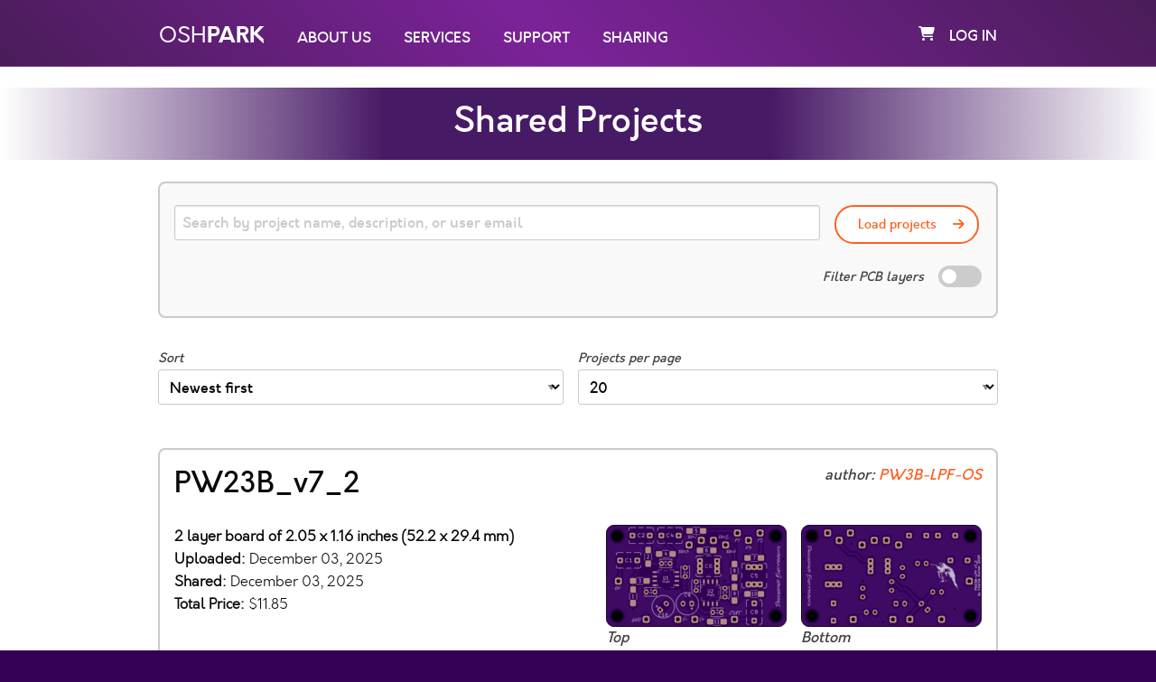

--- FILE ---
content_type: text/html; charset=utf-8
request_url: https://oshpark.com/shared_projects/page/5
body_size: 20837
content:
<!DOCTYPE html>
<html lang="en">
  <head>
    <meta charset="utf-8" />
    <meta name="viewport" content="width=device-width, initial-scale=1.0" />
    <meta http-equiv="X-UA-Compatible" content="IE=edge,chrome=1">

    <title>OSH Park ~ Shared Projects
</title>
    <meta name="description" content="">
    <meta name="author" content="">
    
    <link rel="shortcut icon" href="/assets/favicon-29029e7252ffd4e90c5fcdd1e8433f345ef139da8b159606b533c8249677c47a.ico">
    <link rel="apple-touch-icon" href="/assets/apple-touch-icon-0adde63fc0f1313075ea6bf9595b94ac44184c883fa769af158f8c3de0d9c39a.png">

    <script>
      window.I18n = {"coupons":{"redeem":{"failure":{"invalid":"Coupon code is invalid or has been used.","expired":"Coupon has expired.","invalid_user":"This coupon belongs to another user.","already_assigned_to_user":"This coupon cannot be used by your organization because it already belongs to a user: %{user_display_name}","invalid_organization":"This coupon belongs to the organization: \"%{organization_name}\"","organization_member_cannot_access_wallet":"You don't have permission to access wallet funds from \"%{organization_name}\". Please contact your organization administrator."}}},"binary_mode_selector":{"shipping_mode":{"option_one":{"header":"When all items are ready","subheader":"Group into fewer shipments","description_one":"If some boards are finished before others, we’ll hold them until your order is complete, then ship them together.","description_two":"At our discretion, we may still ship some of your items separately, but we’ll cover any additional shipping costs if that happens.","submit_form_text":"Hit 'Apply' to group your order items into the fewest possible shipments."},"option_two":{"header":"When each item is ready","subheader":"Send in multiple shipments","description_one":"If you select this option, we’ll ship your boards as soon as they’re out of manufacturing, even if it means sending your items in separate shipments.","description_two":"Choosing this option will let you chose different shipping methods for the different items in your order.","submit_form_text":"Hit 'Apply' to ship items as soon as they're ready"},"selected_option_text":"This is the shipping option currently set on your order."},"team_member_teams":{"option_one":{"submit_form_text":"Hit 'Apply' to load info for all Teams"},"option_two":{"submit_form_text":"Hit 'Apply' to load info for just this Team","description_one":"Show Info, Orders, Projects and Activity for just this Team"},"selected_option_text":"This is the currently selected option"}},"set_team":{"not_allowed":"That Team either doesn't exist, or you don't have permission to add your Order to it.","success":{"set":"%{to_update} Team set to \"%{team_name}\".","unset":"%{to_update} Team removed."},"failure":"Sorry! something went wrong just then while trying to update your %{to_update} Team."},"error":{"need_to_be_logged_in":"Sorry! you need to be logged in to view this resource.","permission_denied":"You don't have permission to view this page."},"order_item_notifier":{"order_item_option_selections":{"super_swift_service":"faster delivery (typically ships in 4-5 business days)","medium_run":"a 40% price reduction for larger-volume orders.","20z_0.8mm":"thinner boards with twice the copper.","flex":"thin and flexible 2-layer boards.","black":"boards with a black substrate and clear mask."}},"profiles":{"username":{"invalid":"Oops! that username isn't valid, please try again.","already_setup":"Username already setup."},"user_contactable":{"label_text":"Allow requests for information about my shared project","checkbox_hint":"If another user is ordering your shared project, they might need help with certain specifics (e.g. assembly instructions, BOM). They are able to request assistance in-app, which will send you an email. Uncheck this box if you don't want to receive these emails."}},"users":{"sign_in":{"header":"Log in to your account"},"sign_up":{"header":"Create an account"},"update_email":{"warning":"If you change your account email you will need to re-confirm it before being able to log back in","reset_to_original":"Nevermind, keep my original email"},"validations":{"email":{"taken":"This email is already taken","blank":"Please enter an email","invalid":"Please enter a valid email"},"username":{"taken":"Username must be unique! this username is already taken","invalid":"Username must be at least 1 character and can only contain letters, number and hypens."},"password":{"blank":"Please enter a password"}},"omniauth_callbacks":{"google_oauth2":{"sign_in":{"failure":"Sorry! something went wrong just then. Please give it another go or try logging in with email and password","existing_oauth_user":"Logged in successfully.","new_oauth_user":"Great! we've linked your Google account to OSH-Park and logged you in."},"sign_up":{"failure":"Sorry! something went wrong just then. Please give it another go or try signing up with email and password.","existing_oauth_user":"Looks like you've already signed up with your Google account! we've gone ahead and logged you in.","existing_non_oauth_user":"Looks like you already have an account with us! we've linked your Google account to OSH-Park and logged you in.","new_oauth_user":"Welcome! You have signed up successfully. We've linked your Google account to OSH-Park and logged you in."}}},"registrations":{"update":{"unable_to_save":"Unable to save changes: %{displayable_errors}.","not_signed_in":"Not logged in."},"create":{"failure":{"generic":"Sorry! something's not quite right here, try again.","email":{"taken":"Sorry! it looks like that email is already taken."}}}}},"confirmations":{"create":{"failure":{"generic":"Sorry! that email doesn't look quite right, try again.","email":{"not_found":"Sorry! we weren't able to find a user with that email, please try again.","already_confirmed":"Sorry! it looks like this email is already confirmed."}}}},"passwords":{"create":{"failure":{"unconfirmed":"Before you can reset your password you need to confirm your account. You will receive an email from us shortly with confirmation instructions.","generic":"Sorry! that email doesn't look quite right, try again.","email":{"not_found":"Sorry! we weren't able to find a user with that email, please try again."}}},"update":{"success":"Great! your account password has been updated.","failure":"Sorry! something's not quite right here."}},"import":{"create":{"error":"Can't import without a valid file or URL."}},"uploads":{"create":{"error":{"invalid_file":"Please use one of the supported file types.","generic":"Sorry! something went wrong with your upload. Please try again."}},"update":{"existing_account":"You already have an OSH-Park account, please log in to continue."}},"upload_approval":{"new":{"already_processed":"This upload has already been processed."},"create":{"saved_unconfirmed_user":"We've created an account for you! please check your email to get it set up."}},"login":{"enter_password":"Please enter your password to log in."},"stripe_payments":{"create_payment_intent":{"success":"Credit card payment successful!","failure":"Error processing payment","order_not_found":"Order not found."},"verify_payment_intent":{"failure":"Sorry! something went wrong on our end. Your card hasn't been charged."}},"vat":{"validate_number":{"success":"Great! your VAT number has been applied to your order","failure":{"mismatching_countries":"The number you provided is valid, but the country doesn't match the delivery address for this order.","invalid":"The VAT number you provided is invalid."}}},"addresses":{"create":{"success":"Address created.","failure":"Sorry! something went wrong while trying to create that address."},"update":{"success":"Address updated.","failure":"Sorry! something went wrong while trying to update that address."},"destroy":{"success":"Address removed.","failure":"Sorry! something went wrong while trying to remove that address."}},"addons":{"order":{"success":"%{name} added to Cart.","failure":"Sorry! something went wrong while trying to add %{name} to Cart."}},"orders":{"complete":{"invalid":{"generic":"Sorry! something went wrong while validating your order. Please check to make sure everything is as it should be.","address":"Sorry! something went wrong while validating your address. Please check it and try again."}},"checkout":{"shipping_mode":{"group_together":null,"ship_when_ready":null}},"set_opted_out_from_vat":{"true":"Your order cost no longer includes VAT.","false":"Your order cost now includes VAT."},"owned_by_other_user":"This order is owned by another user.","cannot_be_paid":"Your order has either been cancelled or is in an unpayable state.","already_paid":"Order is already paid.","full_access_denied":"Please contact the project owner to request an access token for this order.","not_found":"Oops! looks like you're trying to load an order that doesn't exist","apply_coupon":{"failure":{"regular_coupon_in_cart":"You can only apply this coupon on the payment screen once order checkout is complete.","conflict":"%{order_item_option_name} cannot be used with this board."},"success":{"order":"Coupon applied. Used $%{coupon_value}, remaining value is $%{remaining_value}","order_item_option":"%{order_item_option_name} Coupon applied."}},"toggle_shipping_mode":{"success":{"ship_together":"Great! we'll ship your order items together once they're all ready.","ship_separately":"Great! you can now chose different shipping methods for your order items."},"error":"Sorry! Something went wrong and we weren't able to change the shipping mode on your order."},"update_shipping_address":{"success":"Successfully updated shipping address for order '%{order_name}'.","error":"Error updating shipping address for order '%{order_name}'."},"cannot_pay_by_invoice":"User can't pay by invoice.","paid_by_invoice":"Invoice payment successful!","pay_with_organization_balance":{"cash_balance_partial_payment_success":"\"%{organization_name}\" organization wallet cash balance applied to order.","success":"Order paid with \"%{organization_name}\" wallet balance.","failure":"Sorry! something went wrong trying to pay Order with \"%{organization_name}\" wallet balance.","awaiting_confirmation":"Transaction processing. Once it's complete you will be notified and the order will be marked as PAID.","insufficient_balance":"Insuffient balance: Organization \"%{organization_name}\" wallet does not have enough funds to pay this order.","pay_order_with_wallet_balance_modal":{"payment_text":{"cash":"Pay %{order_total_cost} with cash balance","credit":"Pay %{order_total_cost} with credit balance","mixed":"Pay %{order_total_cost} with combined cash and credit balances","partial":"Reduce order cost by %{organization_cash_balance} with your organization wallet cash balance"},"toggleable_hint_payment_text":{"cash":"Because your organization cash balance is enough to cover the total order cost, this is used for payment. Credit balance is only accessible when the cash balance is 0, or when it is insufficient to cover the total order cost.","credit":"Your Organization wallet doesn't currently have any cash available, but you can still pay for this order now with the available credit balance and repay it via a wallet cash deposit within %{overdue_period_days} days.","mixed":"Your Organization wallet cash balance isn't currently enough to pay for this order, but in combination with the available credit balance you'll be able to cover it. Your %{cash_amount} available cash will be used first, and the remaining %{credit_amount} covered by credit.","partial":"Your Organization wallet balance isn't enough to cover this order completely, but you can still use your available cash balance to reduce the order cost and complete payment with a separate payment method (i.e. credit card)."}}},"not_paid":"Order has not yet been paid.","destroy":{"success":"Order removed from Order History.","failure":"Error removing Order from Order History."},"update":{"failure":"Order can't be updated."},"update_internal_reference":{"success":"Order internal reference updated.","failure":"Sorry! something went wrong while trying to update the internal reference of this Order."},"update_order_item_quantity":{"minimum_quantity_warning":"Must be a multiple of 3 - automatically updated","success":"Great! Quantity was updated.","failure":"Sorry! something went wrong when updating the quantity."},"cancel":{"success":"Order cancelled.","failure":"Error cancelling order."},"pause":{"success":"Order successfully paused.","failure":"Sorry! something went wrong and we weren't able to pause your order."},"resume":{"success":"Order successfully resumed.","failure":"Sorry! something went wrong and we weren't able to resume your order."},"cart_merge_or_replace":{"merge":{"success":"Your Project has been merged with the cart.","failure":"Sorry! something went wrong while attempting to merge your Project with the order cart."},"replace":{"success":"Previous cart items have been replaced.","failure":"Sorry! something went wrong while attempting to replace the order cart."}},"reorder":{"add_to_cart":{"success":"Previous order added to cart.","failure":"Sorry! something went wrong while attempting to reorder."},"merge":{"success":"Order merged with current cart.","failure":"Sorry! something went wrong and we weren't able to merge your orders."},"replace":{"success":"Cart replaced with previous order.","failure":"Sorry! something went wrong and we weren't able to replace your order."}}},"receipts":{"update":{"success":"Great! we've updated the note on your order receipt.","failure":"Sorry, something went wrong updating the note on your order receipt."}},"projects":{"archive":{"success_and_unshared":"Project Archived and Unshared.","success":"Project Archived.","failure":"Sorry! something went wrong just then while trying to archive your Project."},"unarchive":{"success":"Project Restored.","failure":"Sorry! something went wrong just then while trying to restore your Project."},"update_design":{"success":"Great! Your design '%{original_design_name}' was successfully updated with your new design '%{updated_design_name}'","failure":"Oops! something went wrong when attempting to update your design '%{original_design_name}'"},"shared_status":{"shared":"Your project is currently shared","unshared":"Your project is not currently shared"},"description":{"shared":"Add a description to help give people ordering your shared project an idea of how it works.","unshared":"Add a description that will be visible to other users if your project is shared, to help give them an idea of how it works."},"enable_downloads":{"label_text":{"shared":"Enable \"Download\" button on the Shared Projects page.","unshared":"Enable \"Download\" button on the Shared Projects page. This option has no effect unless you have shared your project."},"checkbox_hint":{"shared":"If this box is checked other users will be able to download the files for this project from the Shared Projects page.","unshared":"Once your project is shared and this box is checked other users will be able to download the files for this project from the Shared Projects page."}},"owned_by_other_user":"This project is owned by another user.","not_shared":"This project is owned by another user and has not been shared.","remove":{"success":"Project removed.","failure":"Unable to remove project."},"update":{"success":"Changes saved.","failure":"Sorry! Something went wrong while trying to update your project."}},"project_order_items":{"update_design":{"failure":{"pcb_layers_mismatch":"Your original design is a %{original_design_pcb_layers} layer board, but the design you've uploaded has %{updated_design_pcb_layers} layers.","dimensions_mismatch":"Your original design measures %{original_design_dimensions_string}.","price_mismatch":"Because your order is already paid, the cost of your updated design needs to be the same as the original."}}},"shares":{"start":{"success":"Success! your project is now shared.","failure":"Sorry! something went wrong while sharing your project."},"stop":{"success":"Your project has been unshared.","failure":"Sorry! something went wrong while unsharing your project."}},"cart":{"order_items":{"item_added":"Added to cart.","item_removed":"Order item removed from cart.","all_items_removed":"All order items removed from cart."}},"webhooks":{"stripe":{"parse":{"customer_cash_balance_transaction_created":"A deposit of %{deposit_amount} is being processed and is on the way to your organization wallet.","cash_balance_funds_available":"Your Organization wallet has received a deposit and now has %{amount_available} available for use."}}},"stripe":{"remember_card":{"label_text":"Remember card","checkbox_hint":"Check this box if you would like your card details to be securely stored with Stripe, for faster future checkout."}},"order_refund_service":{"unsupported_payment_provider":"We're not able to automatically refund this Order. Please email support@oshpark.com","organization_wallet_balance":{"failure":"We weren't able to refund your organization wallet balance. Please email support@oshpark.com","success":{"coupon":"A coupon has been added to your organization \"%{organization_name}\" wallet","credit_balance":"Your Organization \"%{organization_name}\" credit balance has been updated.","mixed_balance":"Your Organization \"%{organization_name}\" credit balance has been updated and a coupon has been issued."}},"credit_card":{"failure":"We weren't able to refund your credit card. Please email support@oshpark.com"},"paypal":{"failure":"We weren't able to refund your Paypal transaction. Please email support@oshpark.com"}},"new_user_passwords":{"set":{"success":"Great! your new account is good to go and we've logged you in. Welcome to OSH-Park!","failure":{"password_blank":"Please enter your new password to continue.","generic":"Sorry! something's not quite right here. Please try resetting your password instead."}}},"credit_transactions":{"state_text":{"unreconciled":"Unreconciled means that this credit has been used for an order, but has not yet been paid back. When a wallet deposit is made, as many of the outstanding credit transactions as possible are automatically balanced.","reconciled":"Reconciled credit has been paid back in full, and is available for use again in your organization wallet balance.","partially_reconciled":"A cash deposit was made that paid back some of the total amount, but this credit transaction still has an outstanding balance."}},"organization_wallet_access_requests":{"approve":{"success":"Wallet access request approved. Member notified.","failure":"Sorry! something went wrong while trying to approve this wallet access request."},"decline":{"success":"Wallet access request declined. Member notified.","failure":"Sorry! something went wrong while trying to decline this wallet access request."},"revoke":{"success":"Wallet access revoked.","failure":"Sorry! something went wrong while trying to revoke wallet access."},"destroy":{"success":"Wallet access request archived.","failure":"Sorry! something went wrong when trying to archive this wallet access request."}},"organizations":{"wallet":{"unfunded":"Your organization wallet is currently unfunded. To add funds, make a bank deposit to one of your Deposit Addresses below."},"permission_denied":"Sorry! you're not an admin of this Organization.","request_wallet_access":{"success":"Your request for wallet access has been sent.","failure":"Sorry! something went wrong while trying to create your request for wallet access."},"cancel_wallet_access_request":{"success":"Your request for organization wallet access has been cancelled.","failure":"Sorry! something went wrong while trying to cancel your wallet access request."},"create_funding_instructions":{"success":"Organization wallet created.","failure":"Sorry! something went wrong while trying to create your organization wallet."},"add_admin":{"success":"Member promoted to Organization Admin.","failure":"Sorry! something went wrong while trying to promote that member to Organization Admin."},"remove_admin":{"success":"Member removed as Organization Admin.","failure":"Sorry! something went wrong while trying to remove that member as Organization Admin."},"add_team":{"success":"'%{team_name}' added to your organization.","failure":"Sorry! something went wrong while trying to add '%{team_name}' to your organization."},"remove_team":{"success":"'%{team_name}' removed from your organization.","failure":"Sorry! something went wrong while trying to remove '%{team_name}' from your organization."},"create":{"success":"Organization created successfully.","failure":"Sorry! something went wrong while trying to create that Organization."},"update":{"success":"Organization updated.","failure":"Sorry! something went wrong while trying to update that Organization."},"destroy":{"success":"Organization '%{organization_name}' removed.","failure":"Sorry! something went wrong while trying to remove Organization '%{organization_name}'."},"manage_teams":{"header_nav":{"text":{"unassigned":"Teams you've created or are a part of that aren't currently associated with any Organization.","current_organization":"Teams currently associated with this Organization."}}}},"teams":{"settings":{"requires_packing_slips":{"label_text":"Orders require itemized packing slips"},"projects_shareable":{"label_text":"Enable Team Project sharing","confirm_unshare_projects":"Turn off Team Project sharing and unshare currently shared %{projects_pluralized_term}?"}},"permission_denied":"Sorry! you don't have permission to view this Team.","pending_team_member_invite":"Once you've accepted your invite you can access the team.","events":{"launched":"Team Launched","team_member_invite_accepted":"Member joined Team","order_created":"Order Created","order_paid":"Order Paid","order_cancelled":"Order Cancelled"},"skip_step":{"success":"Skipped %{step} step.","failure":"Sorry! something went wrong while trying to skip %{step} step."},"launch":{"success":"Great! Your Team has been launched.","failure":"Sorry! something went wrong while trying to launch your Team. Check all required steps are complete."},"destroy":{"success":"Team removed.","failure":"Sorry! something went wrong while trying to remove that Team."},"update":{"success":"Great! Your Team has been updated.","failure":"Sorry! something went wrong while trying to update your Team."}},"team_member_invites":{"already_exists":"There is already a pending invite for that email","not_found":"Sorry, that invite is either already accepted or doesn't exist.","already_accepted":"This Team Member invite has already been accepted.","already_sent_not_editable":"Cannot edit the email or note once the invite has been sent.","invalid_email":"Please ensure that the email is a valid format.","accept":{"success":"Great! Team invite accepted - welcome to %{team_name}","failure":"Sorry! something went wrong while trying to accept the Team invite."},"decline":{"success":"Team Member invite declined. You can still accept it later if you wish","failure":"Sorry! something went wrong while trying to decline the team invite."},"model":{"error":{"team_member_permissions":{"blank":"Team member invite must have permissions assigned"},"creator":{"max_pending_invites":"You cannot have more than %{max_pending_team_member_invites} pending team member invites across all your teams."},"email":{"already_team_member":"This User is already a member of this Team.","already_invited":"This User has already been invited to this Team."},"team":{"max_pending_invites":"A team cannot have more than %{max_pending_team_member_invites} pending team member invites."}}},"create":{"success":"Team Member invitation created.","failure":"Sorry! something went wrong while trying to create that Team Member invitation."},"update":{"success":"Team Member invitation updated.","failure":"Sorry! something went wrong while trying to update that Team Member invitation."},"destroy":{"success":"Removed Team Member invitation from Team.","failure":"Sorry! something went wrong while trying to remove that Team Member invitation."}},"organization_team_permissions":{"access_organization_wallet":{"name":"Access Organization Wallet","description":"Any user within this team can use funds from the wallet of the Organization that the team belongs to."}},"team_member_permissions":{"create_team_within_organization":{"name":"Create Organization Team","description":"Can create a new Team within an Organization the user is a member of"},"create_order":{"name":"Create Order","description":"Can create new Team Orders"},"generate_invoice":{"name":"Generate Invoices","description":"Can view and create invoices for Team Orders"},"pay_order":{"name":"Pay Orders","description":"Can access Order details page and pay for a Team Order"},"update_order_item_quantity":{"name":"Update board quantity","description":"Can change the number of boards for a design within a Team Order"},"update_order_address":{"name":"Update Order addresses","description":"Update the delivery address of a Team Order"},"manage_project":{"name":"Manage Projects","description":"Can update attributes (name, description, etc) of Projects within the Team"},"update_project_design":{"name":"Update board designs","description":"Can update the project design(s) within a Team Order"},"view_project_design":{"name":"View Designs","description":"Can view the current and previous project design(s) within a Team Order or Project"},"view_project_order_history":{"name":"View past Orders","description":"Can view the Order history of a Team Order or Project"},"cancel_order":{"name":"Cancel Orders","description":"Can cancel Team Orders"},"reorder_order":{"name":"Reordering","description":"Can re-order previous Team Orders"},"invite_member":{"name":"Member invites","description":"Can invite new members to the Team"},"remove_member":{"name":"Member removal","description":"Can remove existing members from the Team"},"manage_member_permissions":{"name":"Member permissions","description":"Can update permissions of existing Team members"},"download_project_design":{"name":"Download Project Design","description":"Can download design file(s) from Team Projects"},"remove_project":{"name":"Remove Projects","description":"Can remove Team Projects created by other members (Members can always remove projects that they created)"},"role_description":{"admin":"All the permissions.","collaborator":"The standard user, full read access to the Team and the ability to work with projects and orders.","purchaser":"A more restricted role only providing access to history, invoices and payment options of Orders within the Team.","custom":"Custom permissions selected."}},"team_memberships":{"update":{"success":"Team Member Permissions updated.","failure":"Sorry! something went wrong while trying update the permissions for this Team Member."},"destroy":{"success":"Team Membership revoked.","failure":"Sorry! something went wrong while trying to revoke that Team Membership."}}}
    </script>

    <script src="/assets/application-981273393bb52a165e32be6aa31bb1d9a97a57a5953936227d6bc7914b4607b4.js" data-turbo-track="reload" defer="defer"></script>
    <link rel="stylesheet" href="/assets/application-d2c62a1b30162857c41687b215b0e2b961f406a7d6abc841c456277065c9f010.css" data-turbo-track="reload" />
    
    

    <meta name="csrf-param" content="authenticity_token" />
<meta name="csrf-token" content="DJr5nngOadH3twpv3S3PoBVmaU_ASaj335_C-_wZ_ZWdK39tFZujthhLYA5QupljsijJHRKymJFalLQY4RA4sw" />
  </head>

  <body data-controller='base' data-initialize-clear-flash-on-scroll='true' data-initialize-foundation='true' data-initialize-nav='true'>
  <!-- application layout -->
    <noscript>
      <div id="noScriptAlert">
        This site requires JavaScript to be enabled to function properly.
      </div>
    </noscript>
    <script src="/assets/elasticsearch-9473bcd1b96bddee4d8ad7a53eb3fa58d5d6c194757c39589819c4af339bee17.js" defer="defer"></script>
<script src="/assets/shared_projects-90307932f09b4bd3967cf2ab6bd3a474c0885c3ebab66a7ef498a01b952cc8a6.js" defer="defer"></script>


    <div class="off-canvas-wrapper">
      <div class="off-canvas-wrapper-inner" data-off-canvas-wrapper>
        <nav class="title-bar hide-for-print hide-for-medium" data-responsive-toggle="widemenu" data-hide-for="medium">
  <div class="title-bar-left">
    <button class="menu-icon" type="button" data-open="offCanvasLeft"></button>
    <span class="title-bar-title">
      <span class='logo'>
        OSH<b>PARK</b>
      </span>
    </span>
  </div>
  <div class="title-bar-right white-text">
    <a class="cart-orders" data-turbo="false" href="/orders/cart">
  <i class="fa-solid fa-shopping-cart white-text" aria-hidden="true"></i>
</a>
  </div>
</nav>

<div class="off-canvas position-left hide-for-print hide-for-medium" id="offCanvasLeft" data-off-canvas>
  <button class="close-button hidden" aria-label="Close menu" type="button" data-close></button>
<!-- Menu -->
<ul class="vertical dropdown menu" data-dropdown-menu data-controller='dropdown_menus'>
  <li>
    <a href="/">
      <i class="fa-solid fa-home" aria-hidden="true"></i>
</a>  </li>
  <li><a data-turbo="false" href="https://oshpark.com/home#aboutus">About Us</a></li>
  <li><a data-turbo="false" href="https://oshpark.com/home#services">Services</a></li>
  <li><a data-turbo="false" href="https://oshpark.com/home#support">Support</a></li>
  <li><a data-turbo="false" href="/shared_projects">Sharing</a></li>


  <li><a href="/users/sign_in">Log in</a></li>
  <li><a href="/users/sign_up">Sign up</a></li>
</ul>

</div>

<nav id="userPanel" class="top-bar show-for-medium hide-for-print" data-topbar role="navigation">
  <div class="row small-12 ">
    <div class="top-bar-left">
      <ul class="menu">
        <li>
          <a data-turbo="false" href="/">
            <span class='logo top-bar-left__osh-logo'>
                OSH<b>PARK</b>
            </span>
</a>        </li>
        <li>
          <a data-jump-to="aboutus" data-turbo="false" class="top-bar-left__link" href="https://oshpark.com/#aboutus">About Us</a>
        </li>
        <li>
          <a data-jump-to="services" data-turbo="false" class="top-bar-left__link" href="https://oshpark.com/#services">Services</a>
        </li>
        <li>
          <a data-jump-to="support" data-turbo="false" class="top-bar-left__link" href="https://oshpark.com/#support">Support</a>
        </li>
        <li><a data-turbo="false" class="top-bar-left__link" href="/shared_projects">Sharing</a></li>
      </ul>
    </div>
    <div class="top-bar-right">
      <ul class="menu">
        <li><a class="cart-orders" data-turbo="false" href="/orders/cart">
  <i class="fa-solid fa-shopping-cart white-text" aria-hidden="true"></i>
</a></li>
          <li><a href="/users/sign_in">Log in</a></li>

      </ul>
    </div>
  </div>
</nav>


        <div class="off-canvas-content" data-off-canvas-content>
        <div id="content" class="non-home">
            
            
  <div class="header--banner">
    <div class="row columns small-12 centered">
      <h2 class="show-for-small-only">Shared Projects
</h2>
      <h1 class="show-for-medium">Shared Projects
</h1>
    </div>
  </div>


            <div class="row small-12 columns">
              <turbo-frame id="flash"></turbo-frame>
              <input type="hidden" name="controller" id="controller" value="shared_projects" autocomplete="off" />
<input type="hidden" name="elasticsearch_results" id="elasticsearch_results" value="false" autocomplete="off" />

<form id="elasticsearch-form" data-turbo="false" action="/shared_projects" accept-charset="UTF-8" method="get">

  <input type="hidden" name="records_date_sort" id="hidden_records_date_sort" autocomplete="off" />
  <input type="hidden" name="records_per_page" id="hidden_records_per_page" autocomplete="off" />

  <div class="elasticsearch">
    <div class="elasticsearch__row">
      <div class="elasticsearch__row__content-left">
        <input type="text" name="search[query]" id="name-input" placeholder="Search by project name, description, or user email" autocomplete="off" />
      </div>

      <div class="elasticsearch__row__content-right">
        <button name="button" type="submit" class="button--round button--round--action margin-right-none" id="elasticsearch-submit" data-controller="buttons" data-action="click-&gt;buttons#set_loading">
          <span>
            Load projects
          </span>
          <i class="fa-solid fa-arrow-right"></i>
          <i class="fa-solid fa-spinner fa-spin"></i>
</button>      </div>
    </div>

    <div class="flex justify-content-space-between">
      <div class="column-flex justify-content-space-between">
        <div class="hint hint--purple-light" id="search-results-preview">
        </div>


        <div class="flex">
            <div class='elasticsearch__filters margin-top-half visibility-hidden'>
<a class='button--round button--round--icon-selectable-tag selected' data-elasticsearch-filter data-layers='2' data-name='two_layer' data-search-param-key='pcb_layers'>
<span>
2 layer
</span>
<input type="checkbox" name="search[filters][pcb_layers][two_layer]" id="search_filters_pcb_layers_two_layer" value="1" class="hidden" checked="checked" />
<i class='fa-solid fa-check'></i>
<i class='fa-solid fa-plus hidden'></i>
</a>
<a class='button--round button--round--icon-selectable-tag selected' data-elasticsearch-filter data-layers='4' data-name='four_layer' data-search-param-key='pcb_layers'>
<span>
4 layer
</span>
<input type="checkbox" name="search[filters][pcb_layers][four_layer]" id="search_filters_pcb_layers_four_layer" value="1" class="hidden" checked="checked" />
<i class='fa-solid fa-check'></i>
<i class='fa-solid fa-plus hidden'></i>
</a>
<a class='button--round button--round--icon-selectable-tag selected' data-elasticsearch-filter data-layers='6' data-name='six_layer' data-search-param-key='pcb_layers'>
<span>
6 layer
</span>
<input type="checkbox" name="search[filters][pcb_layers][six_layer]" id="search_filters_pcb_layers_six_layer" value="1" class="hidden" checked="checked" />
<i class='fa-solid fa-check'></i>
<i class='fa-solid fa-plus hidden'></i>
</a>
</div>

        </div> 
      </div>

      <div class="column-flex">
        <div class='toggle-slider'>
<div class='hint hint--small'>
Filter PCB layers
</div>
<label class='switch'>
<input class='toggle-slider-input' data-controller='toggle_sliders' data-initialize-checked='false' id='toggle_filters' name='filter_pcb_layers' type='checkbox' value='false'>
<span class='slider round' data-hidden-input-id='toggle_filters'></span>
</label>
</div>


      </div>
    </div>
  </div>
  
  <div class='elasticsearch__results-filters'>
<div class='elasticsearch__results-filters__dropdown'>
<label class="hint" for="Sort">Sort</label>
<select name="records_date_sort" id="records_date_sort"><option selected="selected" value="desc">Newest first</option>
<option value="asc">Oldest first</option></select>
</div>
<div class='elasticsearch__results-filters__dropdown'>
<label class="hint" for="Projects_per_page">Projects per page</label>
<select name="records_per_page" id="records_per_page"><option value="5">5</option>
<option value="10">10</option>
<option selected="selected" value="20">20</option>
<option value="100">100</option></select>
</div>
</div>

</form>
<input type="hidden" name="project_layer_types" id="project_layer_types" value="2 4 6" autocomplete="off" />
<div class='elasticsearch__subsection'>
<div class='elasticsearch__subsection__links'>
<form id="all-records-form" data-turbo="false" action="/shared_projects" accept-charset="UTF-8" method="get"></form>
</div>
</div>
<turbo-frame id="project_6drNRwwp"><form id="project-6drNRwwp-reload-turbo-frame-form" data-turbo="true" action="/projects/6drNRwwp/reload_turbo_frame" accept-charset="UTF-8" method="post"><input type="hidden" name="_method" value="put" autocomplete="off" /><input type="hidden" name="authenticity_token" value="jNH64BrBLhwHZdPc2pJvoLOUneFD4LUsZHuzZ1YVf9N7HUAvyIBXDJxhd7kBO73Z6uBKz2pTY4LrIcGVLKE81A" autocomplete="off" /><input type="hidden" name="is_team_context" id="is_team_context" autocomplete="off" />
<button name="button" type="submit" class="hidden">Button</button>
</form><div class='project__container' data-token='6drNRwwp'>
<div class='project__container__content'>
<div class='project__row'>
<div class='project__row__header-content'>
<h3>PW23B_v7_2</h3>
<i class='hint'>
author:
<a data-turbo="false" href="/profiles/PW3B-LPF-OS">PW3B-LPF-OS
</a></i>
</div>

</div>
<div class='project__row--images show-for-medium'>
<a href='https://dv4i8g5yltvyd.cloudfront.net/7ee6b33ed5e700a62f1bbc5ba00886d1.png' target='_blank'>
<img src='https://dv4i8g5yltvyd.cloudfront.net/095ca1164bb896af38be623483e668a0.png'>
<figcaption>
<i class='hint'>Top</i>
</figcaption>
</a>
<a href='https://dv4i8g5yltvyd.cloudfront.net/48ebf054e9ed2f9c31ac290c3eb057da.png' target='_blank'>
<img src='https://dv4i8g5yltvyd.cloudfront.net/ad0b8a464a32c0bb344d403df1d0a2c9.png'>
<figcaption>
<i class='hint'>Bottom</i>
</figcaption>
</a>

</div>
<div class='project__row'>
<p class='project-info'>
<strong>
2 layer board of 2.05 x 1.16 inches (52.2 x 29.4 mm)
</strong>
<br>
<strong>
Uploaded:
</strong>
December 03, 2025
<br>
<strong>
Shared:
</strong>
December 03, 2025
<br>
<strong>
Total Price:
</strong>
$11.85
</p>

</div>
<div class='project__row--external-sharing-links'>

</div>
<div class='project__row'>
<div class='show-for-small-only'>
<div class='description' id='project-6drNRwwp-description-small'>
<div class='description--preview'>
<p>Bipolar</p>

</div>
<div class='description--full hidden'>
<p>Bipolar</p>

</div>
</div>

</div>
<div class='show-for-medium'>
<div class='description' id='project-6drNRwwp-description-medium'>
<div class='description--preview'>
<p>Bipolar</p>

</div>
<div class='description--full hidden'>
<p>Bipolar</p>

</div>
</div>

</div>
</div>
<div class='project__row--images show-for-small-only'>
<a href='https://dv4i8g5yltvyd.cloudfront.net/7ee6b33ed5e700a62f1bbc5ba00886d1.png' target='_blank'>
<img src='https://dv4i8g5yltvyd.cloudfront.net/095ca1164bb896af38be623483e668a0.png'>
<figcaption>
<i class='hint'>Top</i>
</figcaption>
</a>
<a href='https://dv4i8g5yltvyd.cloudfront.net/48ebf054e9ed2f9c31ac290c3eb057da.png' target='_blank'>
<img src='https://dv4i8g5yltvyd.cloudfront.net/ad0b8a464a32c0bb344d403df1d0a2c9.png'>
<figcaption>
<i class='hint'>Bottom</i>
</figcaption>
</a>

</div>
<div class='project__row project__row--actions'>
<ul class="dropdown menu" data-dropdown-menu data-controller='dropdown_menus' data-hide-empty-project-actions-dropdown='true'>
  <li>
    <a class="project__action-links-dropdown">
      Actions
      <i class="fa-solid fa-cog"></i>
    </a>
    <ul class="menu project__action-links-menu">
      <div class='osh-modal osh-modal--order-shared-project' data-reveal id='order-shared-project-693059a9f83e33c9240fe556-modal'>
<div class='row float-right'>
<button aria-label='Close modal' class='close-button' data-close type='button'>
<span aria-hidden></span>
&times
</button>
</div>

<div class='row'>
<h2>Ordering shared project</h2>
</div>
<div class='row'>
<div class='hint'>
Hey there! Before ordering, make sure you have all the info you need to complete and use this design.
This usually means a component list, and sometimes additional information such as assembly notes, source code, or usage guides.
</div>
</div>
<div class='row'>
<div class='hint'>
Since this is a project designed by a community member, it may contain design errors that prevent it from working as intended.
OSH Park cannot place any guarantees about the functionality or correctness of the design.
</div>
</div>
<div class='row osh-modal--order-shared-project__order-consent-section'>
<div class='confirmation-wrapper'>
<div class='osh-checkbox-wrapper'>
<label for="I_understand__and_still_wish_to_order_this_board">I understand, and still wish to order this board</label>
<input type="checkbox" name="agree_with_shared_project_ordering_terms" id="order-shared-project-693059a9f83e33c9240fe556-checkbox" data-submit="project-693059a9f83e33c9240fe556-order-board" />
</div>
<div class='confirmation-completed-link'>
<a class="button--round button--round--order" disabled="disabled" data-submit="project-693059a9f83e33c9240fe556-order-board" href="/projects/6drNRwwp/order"><span>
Order Board
</span>
<i class='fa fa-cart-plus'></i>
</a></div>
</div>
</div>
</div>

<li>
<a class='button--round button--round--action' data-action='click-&gt;modals#open' data-close-enclosing-modal='true' data-controller='modals' data-modal-id='order-shared-project-693059a9f83e33c9240fe556-modal' data-order-board>
<span>
Order Board
</span>
<i class='fa fa-cart-plus'></i>
</a>
</li>
<li>
<a download="PW23B_v7_2" class="button--round button--round--action" href="https://dv4i8g5yltvyd.cloudfront.net/e899e15dd7cbe8b622e2f0ee3d8141fc.zip"><span>
Download
</span>
<i class='fa fa-download'></i>
</a></li>
<li>
<a class="button--round button--round--action" target="_blank" href="/shared_projects/6drNRwwp"><span>
Permalink
</span>
<i class='fa fa-external-link'></i>
</a></li>
<li>
<a class='embed-project-link button--round button--round--action' data-action='click-&gt;projects#toggle_embed_link' data-controller='projects' data-project-token='6drNRwwp'>
<span>
Embed link
</span>
<i class='fa fa-code'></i>
</a>
</li>

    </ul>
  </li>
</ul>

<div class='project__row--actions'>
<div class='embed-project' data-project-token='6drNRwwp'>
<i>
Embeddable link to order this shared Project
</i>
<input data-action='click-&gt;projects#copy_embed_link_url' data-controller='projects' readonly type='text' value='&lt;a href=&quot;https://oshpark.com/shared_projects/6drNRwwp&quot;&gt;&lt;img src=&quot;https://oshpark.com/assets/badge-5b7ec47045b78aef6eb9d83b3bac6b1920de805e9a0c227658eac6e19a045b9c.png&quot; alt=&quot;Order from OSH Park&quot;&gt;&lt;/img&gt;&lt;/a&gt;'>
</div>
</div>

</div>
</div>
</div>
</turbo-frame><turbo-frame id="project_51Cnzke1"><form id="project-51Cnzke1-reload-turbo-frame-form" data-turbo="true" action="/projects/51Cnzke1/reload_turbo_frame" accept-charset="UTF-8" method="post"><input type="hidden" name="_method" value="put" autocomplete="off" /><input type="hidden" name="authenticity_token" value="5QHCDYCSypzetOFusBJPLsscoySise9bc3i3E718lcJAB1Wkgs0y6yHQLdKX3hTPWxF51493tU10-g9QzzOChQ" autocomplete="off" /><input type="hidden" name="is_team_context" id="is_team_context" autocomplete="off" />
<button name="button" type="submit" class="hidden">Button</button>
</form><div class='project__container' data-token='51Cnzke1'>
<div class='project__container__content'>
<div class='project__row'>
<div class='project__row__header-content'>
<h3>OPA657 TIA rev4.3</h3>
<i class='hint'>
author:
<a data-turbo="false" href="/profiles/appathak">appathak
</a></i>
</div>

</div>
<div class='project__row--images show-for-medium'>
<a href='https://dv4i8g5yltvyd.cloudfront.net/5f1a9fb08f1cc305c5c63b0cf9eecb8c.png' target='_blank'>
<img src='https://dv4i8g5yltvyd.cloudfront.net/1fb30dab1439f2d56671ebf5af15c5fc.png'>
<figcaption>
<i class='hint'>Top</i>
</figcaption>
</a>
<a href='https://dv4i8g5yltvyd.cloudfront.net/898682d55b960cb5c73dfd21612773b7.png' target='_blank'>
<img src='https://dv4i8g5yltvyd.cloudfront.net/05e60a65d1b0d7bfa0df5219713fc069.png'>
<figcaption>
<i class='hint'>Bottom</i>
</figcaption>
</a>

</div>
<div class='project__row'>
<p class='project-info'>
<strong>
2 layer board of 1.30 x 1.10 inches (33.0 x 27.9 mm)
</strong>
<br>
<strong>
Uploaded:
</strong>
December 02, 2025
<br>
<strong>
Shared:
</strong>
December 03, 2025
<br>
<strong>
Total Price:
</strong>
$7.10
</p>

</div>
<div class='project__row--external-sharing-links'>

</div>
<div class='project__row'>
<div class='show-for-small-only'>
<div class='description' id='project-51Cnzke1-description-small'>
<div class='description--preview'>
<p>tuning fork transimpedance amplifier PCB</p>

</div>
<div class='description--full hidden'>
<p>tuning fork transimpedance amplifier PCB</p>

</div>
</div>

</div>
<div class='show-for-medium'>
<div class='description' id='project-51Cnzke1-description-medium'>
<div class='description--preview'>
<p>tuning fork transimpedance amplifier PCB</p>

</div>
<div class='description--full hidden'>
<p>tuning fork transimpedance amplifier PCB</p>

</div>
</div>

</div>
</div>
<div class='project__row--images show-for-small-only'>
<a href='https://dv4i8g5yltvyd.cloudfront.net/5f1a9fb08f1cc305c5c63b0cf9eecb8c.png' target='_blank'>
<img src='https://dv4i8g5yltvyd.cloudfront.net/1fb30dab1439f2d56671ebf5af15c5fc.png'>
<figcaption>
<i class='hint'>Top</i>
</figcaption>
</a>
<a href='https://dv4i8g5yltvyd.cloudfront.net/898682d55b960cb5c73dfd21612773b7.png' target='_blank'>
<img src='https://dv4i8g5yltvyd.cloudfront.net/05e60a65d1b0d7bfa0df5219713fc069.png'>
<figcaption>
<i class='hint'>Bottom</i>
</figcaption>
</a>

</div>
<div class='project__row project__row--actions'>
<ul class="dropdown menu" data-dropdown-menu data-controller='dropdown_menus' data-hide-empty-project-actions-dropdown='true'>
  <li>
    <a class="project__action-links-dropdown">
      Actions
      <i class="fa-solid fa-cog"></i>
    </a>
    <ul class="menu project__action-links-menu">
      <div class='osh-modal osh-modal--order-shared-project' data-reveal id='order-shared-project-692f591976f593869422791e-modal'>
<div class='row float-right'>
<button aria-label='Close modal' class='close-button' data-close type='button'>
<span aria-hidden></span>
&times
</button>
</div>

<div class='row'>
<h2>Ordering shared project</h2>
</div>
<div class='row'>
<div class='hint'>
Hey there! Before ordering, make sure you have all the info you need to complete and use this design.
This usually means a component list, and sometimes additional information such as assembly notes, source code, or usage guides.
</div>
</div>
<div class='row'>
<div class='hint'>
Since this is a project designed by a community member, it may contain design errors that prevent it from working as intended.
OSH Park cannot place any guarantees about the functionality or correctness of the design.
</div>
</div>
<div class='row osh-modal--order-shared-project__order-consent-section'>
<div class='confirmation-wrapper'>
<div class='osh-checkbox-wrapper'>
<label for="I_understand__and_still_wish_to_order_this_board">I understand, and still wish to order this board</label>
<input type="checkbox" name="agree_with_shared_project_ordering_terms" id="order-shared-project-692f591976f593869422791e-checkbox" data-submit="project-692f591976f593869422791e-order-board" />
</div>
<div class='confirmation-completed-link'>
<a class="button--round button--round--order" disabled="disabled" data-submit="project-692f591976f593869422791e-order-board" href="/projects/51Cnzke1/order"><span>
Order Board
</span>
<i class='fa fa-cart-plus'></i>
</a></div>
</div>
</div>
</div>

<li>
<a class='button--round button--round--action' data-action='click-&gt;modals#open' data-close-enclosing-modal='true' data-controller='modals' data-modal-id='order-shared-project-692f591976f593869422791e-modal' data-order-board>
<span>
Order Board
</span>
<i class='fa fa-cart-plus'></i>
</a>
</li>
<li>
<a download="OPA657 TIA rev4.3" class="button--round button--round--action" href="https://dv4i8g5yltvyd.cloudfront.net/627a454f5338ecd9d05a085a761ae8eb.brd"><span>
Download
</span>
<i class='fa fa-download'></i>
</a></li>
<li>
<a class="button--round button--round--action" target="_blank" href="/shared_projects/51Cnzke1"><span>
Permalink
</span>
<i class='fa fa-external-link'></i>
</a></li>
<li>
<a class='embed-project-link button--round button--round--action' data-action='click-&gt;projects#toggle_embed_link' data-controller='projects' data-project-token='51Cnzke1'>
<span>
Embed link
</span>
<i class='fa fa-code'></i>
</a>
</li>

    </ul>
  </li>
</ul>

<div class='project__row--actions'>
<div class='embed-project' data-project-token='51Cnzke1'>
<i>
Embeddable link to order this shared Project
</i>
<input data-action='click-&gt;projects#copy_embed_link_url' data-controller='projects' readonly type='text' value='&lt;a href=&quot;https://oshpark.com/shared_projects/51Cnzke1&quot;&gt;&lt;img src=&quot;https://oshpark.com/assets/badge-5b7ec47045b78aef6eb9d83b3bac6b1920de805e9a0c227658eac6e19a045b9c.png&quot; alt=&quot;Order from OSH Park&quot;&gt;&lt;/img&gt;&lt;/a&gt;'>
</div>
</div>

</div>
</div>
</div>
</turbo-frame><turbo-frame id="project_Apt23ZFa"><form id="project-Apt23ZFa-reload-turbo-frame-form" data-turbo="true" action="/projects/Apt23ZFa/reload_turbo_frame" accept-charset="UTF-8" method="post"><input type="hidden" name="_method" value="put" autocomplete="off" /><input type="hidden" name="authenticity_token" value="5ZmugHU2k7RXrPpWQHyKNRgeqa59eMtc-LaEhZ7L22lNIOc04NttAfmfCWehJwtpt9jPVsPLk9Es61AVvqfGWg" autocomplete="off" /><input type="hidden" name="is_team_context" id="is_team_context" autocomplete="off" />
<button name="button" type="submit" class="hidden">Button</button>
</form><div class='project__container' data-token='Apt23ZFa'>
<div class='project__container__content'>
<div class='project__row'>
<div class='project__row__header-content'>
<h3>ESP Programmer Planchette 2025</h3>
<i class='hint'>
author:
<a data-turbo="false" href="/profiles/alexglow">alexglow
</a></i>
</div>

</div>
<div class='project__row--images show-for-medium'>
<a href='https://dv4i8g5yltvyd.cloudfront.net/6044b346b415f8ab525f85d4cd2107a6.png' target='_blank'>
<img src='https://dv4i8g5yltvyd.cloudfront.net/12ec27f7fba2d979f10ee0c6b88cd4bd.png'>
<figcaption>
<i class='hint'>Top</i>
</figcaption>
</a>
<a href='https://dv4i8g5yltvyd.cloudfront.net/12a18bbf33bea651775c871fe040bf4e.png' target='_blank'>
<img src='https://dv4i8g5yltvyd.cloudfront.net/dd602e60cf0a0c757b6bf659eade95be.png'>
<figcaption>
<i class='hint'>Bottom</i>
</figcaption>
</a>

</div>
<div class='project__row'>
<p class='project-info'>
<strong>
2 layer board of 1.77 x 2.53 inches (45.0 x 64.3 mm)
</strong>
<br>
<strong>
Uploaded:
</strong>
November 25, 2025
<br>
<strong>
Shared:
</strong>
December 03, 2025
<br>
<strong>
Total Price:
</strong>
$22.40
</p>

</div>
<div class='project__row--external-sharing-links'>
<a href='https://www.hackster.io/glowascii/ouija-style-esp8266-programmer-planchette-d2c033' target='_blank'>
View project on Hackster.io
<br>
</a>

</div>
<div class='project__row'>
<div class='show-for-small-only'>
<div class='description' id='project-Apt23ZFa-description-small'>
<div class='description--preview'>
<p>An arcane-styled programmer for ESP-01 (ESP8266) modules.</p>

</div>
<div class='description--full hidden'>
<p>An arcane-styled programmer for ESP-01 (ESP8266) modules.</p>

</div>
</div>

</div>
<div class='show-for-medium'>
<div class='description' id='project-Apt23ZFa-description-medium'>
<div class='description--preview'>
<p>An arcane-styled programmer for ESP-01 (ESP8266) modules.</p>

</div>
<div class='description--full hidden'>
<p>An arcane-styled programmer for ESP-01 (ESP8266) modules.</p>

</div>
</div>

</div>
</div>
<div class='project__row--images show-for-small-only'>
<a href='https://dv4i8g5yltvyd.cloudfront.net/6044b346b415f8ab525f85d4cd2107a6.png' target='_blank'>
<img src='https://dv4i8g5yltvyd.cloudfront.net/12ec27f7fba2d979f10ee0c6b88cd4bd.png'>
<figcaption>
<i class='hint'>Top</i>
</figcaption>
</a>
<a href='https://dv4i8g5yltvyd.cloudfront.net/12a18bbf33bea651775c871fe040bf4e.png' target='_blank'>
<img src='https://dv4i8g5yltvyd.cloudfront.net/dd602e60cf0a0c757b6bf659eade95be.png'>
<figcaption>
<i class='hint'>Bottom</i>
</figcaption>
</a>

</div>
<div class='project__row project__row--actions'>
<ul class="dropdown menu" data-dropdown-menu data-controller='dropdown_menus' data-hide-empty-project-actions-dropdown='true'>
  <li>
    <a class="project__action-links-dropdown">
      Actions
      <i class="fa-solid fa-cog"></i>
    </a>
    <ul class="menu project__action-links-menu">
      <div class='osh-modal osh-modal--order-shared-project' data-reveal id='order-shared-project-69252e39cbb978c106db6419-modal'>
<div class='row float-right'>
<button aria-label='Close modal' class='close-button' data-close type='button'>
<span aria-hidden></span>
&times
</button>
</div>

<div class='row'>
<h2>Ordering shared project</h2>
</div>
<div class='row'>
<div class='hint'>
Hey there! Before ordering, make sure you have all the info you need to complete and use this design.
This usually means a component list, and sometimes additional information such as assembly notes, source code, or usage guides.
</div>
</div>
<div class='row'>
<div class='hint'>
Since this is a project designed by a community member, it may contain design errors that prevent it from working as intended.
OSH Park cannot place any guarantees about the functionality or correctness of the design.
</div>
</div>
<div class='row osh-modal--order-shared-project__order-consent-section'>
<div class='confirmation-wrapper'>
<div class='osh-checkbox-wrapper'>
<label for="I_understand__and_still_wish_to_order_this_board">I understand, and still wish to order this board</label>
<input type="checkbox" name="agree_with_shared_project_ordering_terms" id="order-shared-project-69252e39cbb978c106db6419-checkbox" data-submit="project-69252e39cbb978c106db6419-order-board" />
</div>
<div class='confirmation-completed-link'>
<a class="button--round button--round--order" disabled="disabled" data-submit="project-69252e39cbb978c106db6419-order-board" href="/projects/Apt23ZFa/order"><span>
Order Board
</span>
<i class='fa fa-cart-plus'></i>
</a></div>
</div>
</div>
</div>

<li>
<a class='button--round button--round--action' data-action='click-&gt;modals#open' data-close-enclosing-modal='true' data-controller='modals' data-modal-id='order-shared-project-69252e39cbb978c106db6419-modal' data-order-board>
<span>
Order Board
</span>
<i class='fa fa-cart-plus'></i>
</a>
</li>
<li>
<a class="button--round button--round--action" target="_blank" href="/shared_projects/Apt23ZFa"><span>
Permalink
</span>
<i class='fa fa-external-link'></i>
</a></li>
<li>
<a class='embed-project-link button--round button--round--action' data-action='click-&gt;projects#toggle_embed_link' data-controller='projects' data-project-token='Apt23ZFa'>
<span>
Embed link
</span>
<i class='fa fa-code'></i>
</a>
</li>

    </ul>
  </li>
</ul>

<div class='project__row--actions'>
<div class='embed-project' data-project-token='Apt23ZFa'>
<i>
Embeddable link to order this shared Project
</i>
<input data-action='click-&gt;projects#copy_embed_link_url' data-controller='projects' readonly type='text' value='&lt;a href=&quot;https://oshpark.com/shared_projects/Apt23ZFa&quot;&gt;&lt;img src=&quot;https://oshpark.com/assets/badge-5b7ec47045b78aef6eb9d83b3bac6b1920de805e9a0c227658eac6e19a045b9c.png&quot; alt=&quot;Order from OSH Park&quot;&gt;&lt;/img&gt;&lt;/a&gt;'>
</div>
</div>

</div>
</div>
</div>
</turbo-frame><turbo-frame id="project_DQXO25t3"><form id="project-DQXO25t3-reload-turbo-frame-form" data-turbo="true" action="/projects/DQXO25t3/reload_turbo_frame" accept-charset="UTF-8" method="post"><input type="hidden" name="_method" value="put" autocomplete="off" /><input type="hidden" name="authenticity_token" value="li1gTeaegNuMDadCL-i1-k6eLZ65AIfiuxfQBcUJ1HXQH6MgP-QFIS_9ZhyfEkQyb_kl5_1QOwHd-IGed6unHw" autocomplete="off" /><input type="hidden" name="is_team_context" id="is_team_context" autocomplete="off" />
<button name="button" type="submit" class="hidden">Button</button>
</form><div class='project__container' data-token='DQXO25t3'>
<div class='project__container__content'>
<div class='project__row'>
<div class='project__row__header-content'>
<h3>Board RPB30 SAM51 SeeSaw</h3>
<i class='hint'>
author:
<a data-turbo="false" href="/profiles/MakersBox">MakersBox
</a></i>
</div>

</div>
<div class='project__row--images show-for-medium'>
<a href='https://dv4i8g5yltvyd.cloudfront.net/369c517cd0cd7702188689bccae13b23.png' target='_blank'>
<img src='https://dv4i8g5yltvyd.cloudfront.net/0ebdeabff25b636814e316d1133ff7e9.png'>
<figcaption>
<i class='hint'>Top</i>
</figcaption>
</a>
<a href='https://dv4i8g5yltvyd.cloudfront.net/f933a0a88894be77e84ef1faa4985d4a.png' target='_blank'>
<img src='https://dv4i8g5yltvyd.cloudfront.net/dc786c250b9921942c2cb34cdd03f048.png'>
<figcaption>
<i class='hint'>Bottom</i>
</figcaption>
</a>

</div>
<div class='project__row'>
<p class='project-info'>
<strong>
2 layer board of 2.55 x 2.31 inches (64.8 x 58.8 mm)
</strong>
<br>
<strong>
Uploaded:
</strong>
December 02, 2025
<br>
<strong>
Shared:
</strong>
December 02, 2025
<br>
<strong>
Total Price:
</strong>
$29.50
</p>

</div>
<div class='project__row--external-sharing-links'>

</div>
<div class='project__row'>
<div class='show-for-small-only'>

</div>
<div class='show-for-medium'>

</div>
</div>
<div class='project__row--images show-for-small-only'>
<a href='https://dv4i8g5yltvyd.cloudfront.net/369c517cd0cd7702188689bccae13b23.png' target='_blank'>
<img src='https://dv4i8g5yltvyd.cloudfront.net/0ebdeabff25b636814e316d1133ff7e9.png'>
<figcaption>
<i class='hint'>Top</i>
</figcaption>
</a>
<a href='https://dv4i8g5yltvyd.cloudfront.net/f933a0a88894be77e84ef1faa4985d4a.png' target='_blank'>
<img src='https://dv4i8g5yltvyd.cloudfront.net/dc786c250b9921942c2cb34cdd03f048.png'>
<figcaption>
<i class='hint'>Bottom</i>
</figcaption>
</a>

</div>
<div class='project__row project__row--actions'>
<ul class="dropdown menu" data-dropdown-menu data-controller='dropdown_menus' data-hide-empty-project-actions-dropdown='true'>
  <li>
    <a class="project__action-links-dropdown">
      Actions
      <i class="fa-solid fa-cog"></i>
    </a>
    <ul class="menu project__action-links-menu">
      <div class='osh-modal osh-modal--order-shared-project' data-reveal id='order-shared-project-692f2c2076f593869421c766-modal'>
<div class='row float-right'>
<button aria-label='Close modal' class='close-button' data-close type='button'>
<span aria-hidden></span>
&times
</button>
</div>

<div class='row'>
<h2>Ordering shared project</h2>
</div>
<div class='row'>
<div class='hint'>
Hey there! Before ordering, make sure you have all the info you need to complete and use this design.
This usually means a component list, and sometimes additional information such as assembly notes, source code, or usage guides.
</div>
</div>
<div class='row'>
<div class='hint'>
Since this is a project designed by a community member, it may contain design errors that prevent it from working as intended.
OSH Park cannot place any guarantees about the functionality or correctness of the design.
</div>
</div>
<div class='row osh-modal--order-shared-project__order-consent-section'>
<div class='confirmation-wrapper'>
<div class='osh-checkbox-wrapper'>
<label for="I_understand__and_still_wish_to_order_this_board">I understand, and still wish to order this board</label>
<input type="checkbox" name="agree_with_shared_project_ordering_terms" id="order-shared-project-692f2c2076f593869421c766-checkbox" data-submit="project-692f2c2076f593869421c766-order-board" />
</div>
<div class='confirmation-completed-link'>
<a class="button--round button--round--order" disabled="disabled" data-submit="project-692f2c2076f593869421c766-order-board" href="/projects/DQXO25t3/order"><span>
Order Board
</span>
<i class='fa fa-cart-plus'></i>
</a></div>
</div>
</div>
</div>

<li>
<a class='button--round button--round--action' data-action='click-&gt;modals#open' data-close-enclosing-modal='true' data-controller='modals' data-modal-id='order-shared-project-692f2c2076f593869421c766-modal' data-order-board>
<span>
Order Board
</span>
<i class='fa fa-cart-plus'></i>
</a>
</li>
<li>
<a download="Board RPB30 SAM51 SeeSaw" class="button--round button--round--action" href="https://dv4i8g5yltvyd.cloudfront.net/aa3a40be98523de6310d133427856ae4.kicad_pcb"><span>
Download
</span>
<i class='fa fa-download'></i>
</a></li>
<li>
<a class="button--round button--round--action" target="_blank" href="/shared_projects/DQXO25t3"><span>
Permalink
</span>
<i class='fa fa-external-link'></i>
</a></li>
<li>
<a class='embed-project-link button--round button--round--action' data-action='click-&gt;projects#toggle_embed_link' data-controller='projects' data-project-token='DQXO25t3'>
<span>
Embed link
</span>
<i class='fa fa-code'></i>
</a>
</li>

    </ul>
  </li>
</ul>

<div class='project__row--actions'>
<div class='embed-project' data-project-token='DQXO25t3'>
<i>
Embeddable link to order this shared Project
</i>
<input data-action='click-&gt;projects#copy_embed_link_url' data-controller='projects' readonly type='text' value='&lt;a href=&quot;https://oshpark.com/shared_projects/DQXO25t3&quot;&gt;&lt;img src=&quot;https://oshpark.com/assets/badge-5b7ec47045b78aef6eb9d83b3bac6b1920de805e9a0c227658eac6e19a045b9c.png&quot; alt=&quot;Order from OSH Park&quot;&gt;&lt;/img&gt;&lt;/a&gt;'>
</div>
</div>

</div>
</div>
</div>
</turbo-frame><turbo-frame id="project_uEWjXHEG"><form id="project-uEWjXHEG-reload-turbo-frame-form" data-turbo="true" action="/projects/uEWjXHEG/reload_turbo_frame" accept-charset="UTF-8" method="post"><input type="hidden" name="_method" value="put" autocomplete="off" /><input type="hidden" name="authenticity_token" value="paRURSySzl1XrrD2dzCpDYa38ypfcE4qDnF6iX008ui7d3AbvY9TeZVloBvBO515su0qOdt-F3ZH2ADiSWnksg" autocomplete="off" /><input type="hidden" name="is_team_context" id="is_team_context" autocomplete="off" />
<button name="button" type="submit" class="hidden">Button</button>
</form><div class='project__container' data-token='uEWjXHEG'>
<div class='project__container__content'>
<div class='project__row'>
<div class='project__row__header-content'>
<h3>Main-Board.kicad_pcb</h3>
<i class='hint'>
author:
<a data-turbo="false" href="/profiles/Logan">Logan
</a></i>
</div>

</div>
<div class='project__row--images show-for-medium'>
<a href='https://dv4i8g5yltvyd.cloudfront.net/8290996eb26aca7307564bda3424a7dd.png' target='_blank'>
<img src='https://dv4i8g5yltvyd.cloudfront.net/e42b82a261b3a0b43c6cc01738247a20.png'>
<figcaption>
<i class='hint'>Top</i>
</figcaption>
</a>
<a href='https://dv4i8g5yltvyd.cloudfront.net/6ef2cd71834683aa97c8174fa9ca63ae.png' target='_blank'>
<img src='https://dv4i8g5yltvyd.cloudfront.net/96552e79b16568277e94978b5fa853c7.png'>
<figcaption>
<i class='hint'>Bottom</i>
</figcaption>
</a>

</div>
<div class='project__row'>
<p class='project-info'>
<strong>
2 layer board of 3.15 x 3.15 inches (80.0 x 80.0 mm)
</strong>
<br>
<strong>
Uploaded:
</strong>
December 02, 2025
<br>
<strong>
Shared:
</strong>
December 02, 2025
<br>
<strong>
Total Price:
</strong>
$49.60
</p>

</div>
<div class='project__row--external-sharing-links'>

</div>
<div class='project__row'>
<div class='show-for-small-only'>

</div>
<div class='show-for-medium'>

</div>
</div>
<div class='project__row--images show-for-small-only'>
<a href='https://dv4i8g5yltvyd.cloudfront.net/8290996eb26aca7307564bda3424a7dd.png' target='_blank'>
<img src='https://dv4i8g5yltvyd.cloudfront.net/e42b82a261b3a0b43c6cc01738247a20.png'>
<figcaption>
<i class='hint'>Top</i>
</figcaption>
</a>
<a href='https://dv4i8g5yltvyd.cloudfront.net/6ef2cd71834683aa97c8174fa9ca63ae.png' target='_blank'>
<img src='https://dv4i8g5yltvyd.cloudfront.net/96552e79b16568277e94978b5fa853c7.png'>
<figcaption>
<i class='hint'>Bottom</i>
</figcaption>
</a>

</div>
<div class='project__row project__row--actions'>
<ul class="dropdown menu" data-dropdown-menu data-controller='dropdown_menus' data-hide-empty-project-actions-dropdown='true'>
  <li>
    <a class="project__action-links-dropdown">
      Actions
      <i class="fa-solid fa-cog"></i>
    </a>
    <ul class="menu project__action-links-menu">
      <div class='osh-modal osh-modal--order-shared-project' data-reveal id='order-shared-project-692e514276f5938694208907-modal'>
<div class='row float-right'>
<button aria-label='Close modal' class='close-button' data-close type='button'>
<span aria-hidden></span>
&times
</button>
</div>

<div class='row'>
<h2>Ordering shared project</h2>
</div>
<div class='row'>
<div class='hint'>
Hey there! Before ordering, make sure you have all the info you need to complete and use this design.
This usually means a component list, and sometimes additional information such as assembly notes, source code, or usage guides.
</div>
</div>
<div class='row'>
<div class='hint'>
Since this is a project designed by a community member, it may contain design errors that prevent it from working as intended.
OSH Park cannot place any guarantees about the functionality or correctness of the design.
</div>
</div>
<div class='row osh-modal--order-shared-project__order-consent-section'>
<div class='confirmation-wrapper'>
<div class='osh-checkbox-wrapper'>
<label for="I_understand__and_still_wish_to_order_this_board">I understand, and still wish to order this board</label>
<input type="checkbox" name="agree_with_shared_project_ordering_terms" id="order-shared-project-692e514276f5938694208907-checkbox" data-submit="project-692e514276f5938694208907-order-board" />
</div>
<div class='confirmation-completed-link'>
<a class="button--round button--round--order" disabled="disabled" data-submit="project-692e514276f5938694208907-order-board" href="/projects/uEWjXHEG/order"><span>
Order Board
</span>
<i class='fa fa-cart-plus'></i>
</a></div>
</div>
</div>
</div>

<li>
<a class='button--round button--round--action' data-action='click-&gt;modals#open' data-close-enclosing-modal='true' data-controller='modals' data-modal-id='order-shared-project-692e514276f5938694208907-modal' data-order-board>
<span>
Order Board
</span>
<i class='fa fa-cart-plus'></i>
</a>
</li>
<li>
<a download="Main-Board.kicad_pcb" class="button--round button--round--action" href="https://dv4i8g5yltvyd.cloudfront.net/93a9cf3f935f18ce2037f7899c2dc970.kicad_pcb"><span>
Download
</span>
<i class='fa fa-download'></i>
</a></li>
<li>
<a class="button--round button--round--action" target="_blank" href="/shared_projects/uEWjXHEG"><span>
Permalink
</span>
<i class='fa fa-external-link'></i>
</a></li>
<li>
<a class='embed-project-link button--round button--round--action' data-action='click-&gt;projects#toggle_embed_link' data-controller='projects' data-project-token='uEWjXHEG'>
<span>
Embed link
</span>
<i class='fa fa-code'></i>
</a>
</li>

    </ul>
  </li>
</ul>

<div class='project__row--actions'>
<div class='embed-project' data-project-token='uEWjXHEG'>
<i>
Embeddable link to order this shared Project
</i>
<input data-action='click-&gt;projects#copy_embed_link_url' data-controller='projects' readonly type='text' value='&lt;a href=&quot;https://oshpark.com/shared_projects/uEWjXHEG&quot;&gt;&lt;img src=&quot;https://oshpark.com/assets/badge-5b7ec47045b78aef6eb9d83b3bac6b1920de805e9a0c227658eac6e19a045b9c.png&quot; alt=&quot;Order from OSH Park&quot;&gt;&lt;/img&gt;&lt;/a&gt;'>
</div>
</div>

</div>
</div>
</div>
</turbo-frame><turbo-frame id="project_xGI8YXNe"><form id="project-xGI8YXNe-reload-turbo-frame-form" data-turbo="true" action="/projects/xGI8YXNe/reload_turbo_frame" accept-charset="UTF-8" method="post"><input type="hidden" name="_method" value="put" autocomplete="off" /><input type="hidden" name="authenticity_token" value="-mV62uvOZcF0vzpPgEVm6r7GvTSmksPLUSSg9CxIVowpuMc9VPcG7kvziMywTi_oLXVajL2cUEuxZu4dgX5eYQ" autocomplete="off" /><input type="hidden" name="is_team_context" id="is_team_context" autocomplete="off" />
<button name="button" type="submit" class="hidden">Button</button>
</form><div class='project__container' data-token='xGI8YXNe'>
<div class='project__container__content'>
<div class='project__row'>
<div class='project__row__header-content'>
<h3>Comlock-3x3-Keypad</h3>
<i class='hint'>
author:
<a data-turbo="false" href="/profiles/Tankton62">Tankton62
</a></i>
</div>

</div>
<div class='project__row--images show-for-medium'>
<a href='https://dv4i8g5yltvyd.cloudfront.net/eff34eea95c4f7b6848703cfcda25e17.png' target='_blank'>
<img src='https://dv4i8g5yltvyd.cloudfront.net/112a5973bedb255dcfa5f932f9cc0e8b.png'>
<figcaption>
<i class='hint'>Top</i>
</figcaption>
</a>
<a href='https://dv4i8g5yltvyd.cloudfront.net/2a3c2f470abba3d987480ed0c3d544e7.png' target='_blank'>
<img src='https://dv4i8g5yltvyd.cloudfront.net/405a89c9abd433dec76ca6e21e2107c9.png'>
<figcaption>
<i class='hint'>Bottom</i>
</figcaption>
</a>

</div>
<div class='project__row'>
<p class='project-info'>
<strong>
2 layer board of 1.79 x 1.90 inches (45.4 x 48.3 mm)
</strong>
<br>
<strong>
Uploaded:
</strong>
December 01, 2025
<br>
<strong>
Shared:
</strong>
December 01, 2025
<br>
<strong>
Total Price:
</strong>
$16.95
</p>

</div>
<div class='project__row--external-sharing-links'>

</div>
<div class='project__row'>
<div class='show-for-small-only'>

</div>
<div class='show-for-medium'>

</div>
</div>
<div class='project__row--images show-for-small-only'>
<a href='https://dv4i8g5yltvyd.cloudfront.net/eff34eea95c4f7b6848703cfcda25e17.png' target='_blank'>
<img src='https://dv4i8g5yltvyd.cloudfront.net/112a5973bedb255dcfa5f932f9cc0e8b.png'>
<figcaption>
<i class='hint'>Top</i>
</figcaption>
</a>
<a href='https://dv4i8g5yltvyd.cloudfront.net/2a3c2f470abba3d987480ed0c3d544e7.png' target='_blank'>
<img src='https://dv4i8g5yltvyd.cloudfront.net/405a89c9abd433dec76ca6e21e2107c9.png'>
<figcaption>
<i class='hint'>Bottom</i>
</figcaption>
</a>

</div>
<div class='project__row project__row--actions'>
<ul class="dropdown menu" data-dropdown-menu data-controller='dropdown_menus' data-hide-empty-project-actions-dropdown='true'>
  <li>
    <a class="project__action-links-dropdown">
      Actions
      <i class="fa-solid fa-cog"></i>
    </a>
    <ul class="menu project__action-links-menu">
      <div class='osh-modal osh-modal--order-shared-project' data-reveal id='order-shared-project-692e200deb5e800e564fba1b-modal'>
<div class='row float-right'>
<button aria-label='Close modal' class='close-button' data-close type='button'>
<span aria-hidden></span>
&times
</button>
</div>

<div class='row'>
<h2>Ordering shared project</h2>
</div>
<div class='row'>
<div class='hint'>
Hey there! Before ordering, make sure you have all the info you need to complete and use this design.
This usually means a component list, and sometimes additional information such as assembly notes, source code, or usage guides.
</div>
</div>
<div class='row'>
<div class='hint'>
Since this is a project designed by a community member, it may contain design errors that prevent it from working as intended.
OSH Park cannot place any guarantees about the functionality or correctness of the design.
</div>
</div>
<div class='row osh-modal--order-shared-project__order-consent-section'>
<div class='confirmation-wrapper'>
<div class='osh-checkbox-wrapper'>
<label for="I_understand__and_still_wish_to_order_this_board">I understand, and still wish to order this board</label>
<input type="checkbox" name="agree_with_shared_project_ordering_terms" id="order-shared-project-692e200deb5e800e564fba1b-checkbox" data-submit="project-692e200deb5e800e564fba1b-order-board" />
</div>
<div class='confirmation-completed-link'>
<a class="button--round button--round--order" disabled="disabled" data-submit="project-692e200deb5e800e564fba1b-order-board" href="/projects/xGI8YXNe/order"><span>
Order Board
</span>
<i class='fa fa-cart-plus'></i>
</a></div>
</div>
</div>
</div>

<li>
<a class='button--round button--round--action' data-action='click-&gt;modals#open' data-close-enclosing-modal='true' data-controller='modals' data-modal-id='order-shared-project-692e200deb5e800e564fba1b-modal' data-order-board>
<span>
Order Board
</span>
<i class='fa fa-cart-plus'></i>
</a>
</li>
<li>
<a download="Comlock-3x3-Keypad" class="button--round button--round--action" href="https://dv4i8g5yltvyd.cloudfront.net/b83d89ae097e88e4f4387ddf9502cca8.brd"><span>
Download
</span>
<i class='fa fa-download'></i>
</a></li>
<li>
<a class="button--round button--round--action" target="_blank" href="/shared_projects/xGI8YXNe"><span>
Permalink
</span>
<i class='fa fa-external-link'></i>
</a></li>
<li>
<a class='embed-project-link button--round button--round--action' data-action='click-&gt;projects#toggle_embed_link' data-controller='projects' data-project-token='xGI8YXNe'>
<span>
Embed link
</span>
<i class='fa fa-code'></i>
</a>
</li>

    </ul>
  </li>
</ul>

<div class='project__row--actions'>
<div class='embed-project' data-project-token='xGI8YXNe'>
<i>
Embeddable link to order this shared Project
</i>
<input data-action='click-&gt;projects#copy_embed_link_url' data-controller='projects' readonly type='text' value='&lt;a href=&quot;https://oshpark.com/shared_projects/xGI8YXNe&quot;&gt;&lt;img src=&quot;https://oshpark.com/assets/badge-5b7ec47045b78aef6eb9d83b3bac6b1920de805e9a0c227658eac6e19a045b9c.png&quot; alt=&quot;Order from OSH Park&quot;&gt;&lt;/img&gt;&lt;/a&gt;'>
</div>
</div>

</div>
</div>
</div>
</turbo-frame><turbo-frame id="project_Cnygg1xL"><form id="project-Cnygg1xL-reload-turbo-frame-form" data-turbo="true" action="/projects/Cnygg1xL/reload_turbo_frame" accept-charset="UTF-8" method="post"><input type="hidden" name="_method" value="put" autocomplete="off" /><input type="hidden" name="authenticity_token" value="83igD4KjWZ3VZI7B39YLhLYS8lLTREInf1YTKGm4wCnSO_fqCZnVzlPDUVw8aP_avUEJ0wb-gijvDHNNJpSCxQ" autocomplete="off" /><input type="hidden" name="is_team_context" id="is_team_context" autocomplete="off" />
<button name="button" type="submit" class="hidden">Button</button>
</form><div class='project__container' data-token='Cnygg1xL'>
<div class='project__container__content'>
<div class='project__row'>
<div class='project__row__header-content'>
<h3>Kudistro_with_pads</h3>
<i class='hint'>
author:
<a data-turbo="false" href="/profiles/Anthony_Migridichian">Anthony_Migridichian
</a></i>
</div>

</div>
<div class='project__row--images show-for-medium'>
<a href='https://dv4i8g5yltvyd.cloudfront.net/47712fdd5b468e9700ffae8bf170cda3.png' target='_blank'>
<img src='https://dv4i8g5yltvyd.cloudfront.net/8fa68d823e1cd729a78466511cc2f092.png'>
<figcaption>
<i class='hint'>Top</i>
</figcaption>
</a>
<a href='https://dv4i8g5yltvyd.cloudfront.net/ba642245f20e0b240cfc4c5da2c93d51.png' target='_blank'>
<img src='https://dv4i8g5yltvyd.cloudfront.net/5f712daa097deb1a17cd3dc736503999.png'>
<figcaption>
<i class='hint'>Bottom</i>
</figcaption>
</a>

</div>
<div class='project__row'>
<p class='project-info'>
<strong>
2 layer board of 11.57 x 5.14 inches (293.8 x 130.6 mm)
</strong>
<br>
<strong>
Uploaded:
</strong>
December 01, 2025
<br>
<strong>
Shared:
</strong>
December 01, 2025
<br>
<strong>
Total Price:
</strong>
$297.20
</p>

</div>
<div class='project__row--external-sharing-links'>

</div>
<div class='project__row'>
<div class='show-for-small-only'>

</div>
<div class='show-for-medium'>

</div>
</div>
<div class='project__row--images show-for-small-only'>
<a href='https://dv4i8g5yltvyd.cloudfront.net/47712fdd5b468e9700ffae8bf170cda3.png' target='_blank'>
<img src='https://dv4i8g5yltvyd.cloudfront.net/8fa68d823e1cd729a78466511cc2f092.png'>
<figcaption>
<i class='hint'>Top</i>
</figcaption>
</a>
<a href='https://dv4i8g5yltvyd.cloudfront.net/ba642245f20e0b240cfc4c5da2c93d51.png' target='_blank'>
<img src='https://dv4i8g5yltvyd.cloudfront.net/5f712daa097deb1a17cd3dc736503999.png'>
<figcaption>
<i class='hint'>Bottom</i>
</figcaption>
</a>

</div>
<div class='project__row project__row--actions'>
<ul class="dropdown menu" data-dropdown-menu data-controller='dropdown_menus' data-hide-empty-project-actions-dropdown='true'>
  <li>
    <a class="project__action-links-dropdown">
      Actions
      <i class="fa-solid fa-cog"></i>
    </a>
    <ul class="menu project__action-links-menu">
      <div class='osh-modal osh-modal--order-shared-project' data-reveal id='order-shared-project-692e14f0eb5e800e564f90ac-modal'>
<div class='row float-right'>
<button aria-label='Close modal' class='close-button' data-close type='button'>
<span aria-hidden></span>
&times
</button>
</div>

<div class='row'>
<h2>Ordering shared project</h2>
</div>
<div class='row'>
<div class='hint'>
Hey there! Before ordering, make sure you have all the info you need to complete and use this design.
This usually means a component list, and sometimes additional information such as assembly notes, source code, or usage guides.
</div>
</div>
<div class='row'>
<div class='hint'>
Since this is a project designed by a community member, it may contain design errors that prevent it from working as intended.
OSH Park cannot place any guarantees about the functionality or correctness of the design.
</div>
</div>
<div class='row osh-modal--order-shared-project__order-consent-section'>
<div class='confirmation-wrapper'>
<div class='osh-checkbox-wrapper'>
<label for="I_understand__and_still_wish_to_order_this_board">I understand, and still wish to order this board</label>
<input type="checkbox" name="agree_with_shared_project_ordering_terms" id="order-shared-project-692e14f0eb5e800e564f90ac-checkbox" data-submit="project-692e14f0eb5e800e564f90ac-order-board" />
</div>
<div class='confirmation-completed-link'>
<a class="button--round button--round--order" disabled="disabled" data-submit="project-692e14f0eb5e800e564f90ac-order-board" href="/projects/Cnygg1xL/order"><span>
Order Board
</span>
<i class='fa fa-cart-plus'></i>
</a></div>
</div>
</div>
</div>

<li>
<a class='button--round button--round--action' data-action='click-&gt;modals#open' data-close-enclosing-modal='true' data-controller='modals' data-modal-id='order-shared-project-692e14f0eb5e800e564f90ac-modal' data-order-board>
<span>
Order Board
</span>
<i class='fa fa-cart-plus'></i>
</a>
</li>
<li>
<a download="Kudistro_with_pads" class="button--round button--round--action" href="https://dv4i8g5yltvyd.cloudfront.net/e1e6fe1693fa90bfff6e41856114f803.zip"><span>
Download
</span>
<i class='fa fa-download'></i>
</a></li>
<li>
<a class="button--round button--round--action" target="_blank" href="/shared_projects/Cnygg1xL"><span>
Permalink
</span>
<i class='fa fa-external-link'></i>
</a></li>
<li>
<a class='embed-project-link button--round button--round--action' data-action='click-&gt;projects#toggle_embed_link' data-controller='projects' data-project-token='Cnygg1xL'>
<span>
Embed link
</span>
<i class='fa fa-code'></i>
</a>
</li>

    </ul>
  </li>
</ul>

<div class='project__row--actions'>
<div class='embed-project' data-project-token='Cnygg1xL'>
<i>
Embeddable link to order this shared Project
</i>
<input data-action='click-&gt;projects#copy_embed_link_url' data-controller='projects' readonly type='text' value='&lt;a href=&quot;https://oshpark.com/shared_projects/Cnygg1xL&quot;&gt;&lt;img src=&quot;https://oshpark.com/assets/badge-5b7ec47045b78aef6eb9d83b3bac6b1920de805e9a0c227658eac6e19a045b9c.png&quot; alt=&quot;Order from OSH Park&quot;&gt;&lt;/img&gt;&lt;/a&gt;'>
</div>
</div>

</div>
</div>
</div>
</turbo-frame><turbo-frame id="project_hCKOyg7q"><form id="project-hCKOyg7q-reload-turbo-frame-form" data-turbo="true" action="/projects/hCKOyg7q/reload_turbo_frame" accept-charset="UTF-8" method="post"><input type="hidden" name="_method" value="put" autocomplete="off" /><input type="hidden" name="authenticity_token" value="O1PE9qEtpEo1YF12Zqa4lIikvDAp6A384JU1NaRYBc-QeuxOfiCROCT6C4e4dJzaHSicmZKsWDVb5NbUNZm2lQ" autocomplete="off" /><input type="hidden" name="is_team_context" id="is_team_context" autocomplete="off" />
<button name="button" type="submit" class="hidden">Button</button>
</form><div class='project__container' data-token='hCKOyg7q'>
<div class='project__container__content'>
<div class='project__row'>
<div class='project__row__header-content'>
<h3>1E 5Pin SMA revised</h3>
<i class='hint'>
author:
<a data-turbo="false" href="/profiles/cbaker6">cbaker6
</a></i>
</div>

</div>
<div class='project__row--images show-for-medium'>
<a href='https://644db4de3505c40a0444-327723bce298e3ff5813fb42baeefbaa.ssl.cf1.rackcdn.com/0cfd16e16f4bd774bb2246dc0f2a80a8.png' target='_blank'>
<img src='https://644db4de3505c40a0444-327723bce298e3ff5813fb42baeefbaa.ssl.cf1.rackcdn.com/d1e7b3c95f9b0697cb8920cbdcfa0113.png'>
<figcaption>
<i class='hint'>Top</i>
</figcaption>
</a>
<a href='https://644db4de3505c40a0444-327723bce298e3ff5813fb42baeefbaa.ssl.cf1.rackcdn.com/03ba0b69816bbb8f9c04d59bdff707a3.png' target='_blank'>
<img src='https://644db4de3505c40a0444-327723bce298e3ff5813fb42baeefbaa.ssl.cf1.rackcdn.com/b6e155ae55e4096d5e1b886f50d3e146.png'>
<figcaption>
<i class='hint'>Bottom</i>
</figcaption>
</a>

</div>
<div class='project__row'>
<p class='project-info'>
<strong>
2 layer board of 0.59 x 0.46 inches (15.0 x 11.7 mm)
</strong>
<br>
<strong>
Uploaded:
</strong>
August 20, 2025
<br>
<strong>
Shared:
</strong>
December 01, 2025
<br>
<strong>
Total Price:
</strong>
$1.35
</p>

</div>
<div class='project__row--external-sharing-links'>

</div>
<div class='project__row'>
<div class='show-for-small-only'>

</div>
<div class='show-for-medium'>

</div>
</div>
<div class='project__row--images show-for-small-only'>
<a href='https://644db4de3505c40a0444-327723bce298e3ff5813fb42baeefbaa.ssl.cf1.rackcdn.com/0cfd16e16f4bd774bb2246dc0f2a80a8.png' target='_blank'>
<img src='https://644db4de3505c40a0444-327723bce298e3ff5813fb42baeefbaa.ssl.cf1.rackcdn.com/d1e7b3c95f9b0697cb8920cbdcfa0113.png'>
<figcaption>
<i class='hint'>Top</i>
</figcaption>
</a>
<a href='https://644db4de3505c40a0444-327723bce298e3ff5813fb42baeefbaa.ssl.cf1.rackcdn.com/03ba0b69816bbb8f9c04d59bdff707a3.png' target='_blank'>
<img src='https://644db4de3505c40a0444-327723bce298e3ff5813fb42baeefbaa.ssl.cf1.rackcdn.com/b6e155ae55e4096d5e1b886f50d3e146.png'>
<figcaption>
<i class='hint'>Bottom</i>
</figcaption>
</a>

</div>
<div class='project__row project__row--actions'>
<ul class="dropdown menu" data-dropdown-menu data-controller='dropdown_menus' data-hide-empty-project-actions-dropdown='true'>
  <li>
    <a class="project__action-links-dropdown">
      Actions
      <i class="fa-solid fa-cog"></i>
    </a>
    <ul class="menu project__action-links-menu">
      <div class='osh-modal osh-modal--order-shared-project' data-reveal id='order-shared-project-68a568d68565cff69e5000bc-modal'>
<div class='row float-right'>
<button aria-label='Close modal' class='close-button' data-close type='button'>
<span aria-hidden></span>
&times
</button>
</div>

<div class='row'>
<h2>Ordering shared project</h2>
</div>
<div class='row'>
<div class='hint'>
Hey there! Before ordering, make sure you have all the info you need to complete and use this design.
This usually means a component list, and sometimes additional information such as assembly notes, source code, or usage guides.
</div>
</div>
<div class='row'>
<div class='hint'>
Since this is a project designed by a community member, it may contain design errors that prevent it from working as intended.
OSH Park cannot place any guarantees about the functionality or correctness of the design.
</div>
</div>
<div class='row osh-modal--order-shared-project__order-consent-section'>
<div class='confirmation-wrapper'>
<div class='osh-checkbox-wrapper'>
<label for="I_understand__and_still_wish_to_order_this_board">I understand, and still wish to order this board</label>
<input type="checkbox" name="agree_with_shared_project_ordering_terms" id="order-shared-project-68a568d68565cff69e5000bc-checkbox" data-submit="project-68a568d68565cff69e5000bc-order-board" />
</div>
<div class='confirmation-completed-link'>
<a class="button--round button--round--order" disabled="disabled" data-submit="project-68a568d68565cff69e5000bc-order-board" href="/projects/hCKOyg7q/order"><span>
Order Board
</span>
<i class='fa fa-cart-plus'></i>
</a></div>
</div>
</div>
</div>

<li>
<a class='button--round button--round--action' data-action='click-&gt;modals#open' data-close-enclosing-modal='true' data-controller='modals' data-modal-id='order-shared-project-68a568d68565cff69e5000bc-modal' data-order-board>
<span>
Order Board
</span>
<i class='fa fa-cart-plus'></i>
</a>
</li>
<li>
<a class="button--round button--round--action" target="_blank" href="/shared_projects/hCKOyg7q"><span>
Permalink
</span>
<i class='fa fa-external-link'></i>
</a></li>
<li>
<a class='embed-project-link button--round button--round--action' data-action='click-&gt;projects#toggle_embed_link' data-controller='projects' data-project-token='hCKOyg7q'>
<span>
Embed link
</span>
<i class='fa fa-code'></i>
</a>
</li>

    </ul>
  </li>
</ul>

<div class='project__row--actions'>
<div class='embed-project' data-project-token='hCKOyg7q'>
<i>
Embeddable link to order this shared Project
</i>
<input data-action='click-&gt;projects#copy_embed_link_url' data-controller='projects' readonly type='text' value='&lt;a href=&quot;https://oshpark.com/shared_projects/hCKOyg7q&quot;&gt;&lt;img src=&quot;https://oshpark.com/assets/badge-5b7ec47045b78aef6eb9d83b3bac6b1920de805e9a0c227658eac6e19a045b9c.png&quot; alt=&quot;Order from OSH Park&quot;&gt;&lt;/img&gt;&lt;/a&gt;'>
</div>
</div>

</div>
</div>
</div>
</turbo-frame><turbo-frame id="project_M7YqqKzn"><form id="project-M7YqqKzn-reload-turbo-frame-form" data-turbo="true" action="/projects/M7YqqKzn/reload_turbo_frame" accept-charset="UTF-8" method="post"><input type="hidden" name="_method" value="put" autocomplete="off" /><input type="hidden" name="authenticity_token" value="TR4OCRI5ofHKL1R6cf59utgl8jx0bngFl5CuF1Vqf8m0ErQ6hDT9NVNRMjx52Ca5L_Sk_t1gRmMLVlV7IrNoNw" autocomplete="off" /><input type="hidden" name="is_team_context" id="is_team_context" autocomplete="off" />
<button name="button" type="submit" class="hidden">Button</button>
</form><div class='project__container' data-token='M7YqqKzn'>
<div class='project__container__content'>
<div class='project__row'>
<div class='project__row__header-content'>
<h3>50pinQCCheck-2Layer</h3>
<i class='hint'>
author:
<a data-turbo="false" href="/profiles/cbaker6">cbaker6
</a></i>
</div>

</div>
<div class='project__row--images show-for-medium'>
<a href='https://dv4i8g5yltvyd.cloudfront.net/7bf1bae1e2d42e8f54e9bbe15fc1e461.png' target='_blank'>
<img src='https://dv4i8g5yltvyd.cloudfront.net/8b0de74e810fcfcc74189df9a0cc64a5.png'>
<figcaption>
<i class='hint'>Top</i>
</figcaption>
</a>
<a href='https://dv4i8g5yltvyd.cloudfront.net/bd485fb8dc1dfbb2ac3007077c1e7657.png' target='_blank'>
<img src='https://dv4i8g5yltvyd.cloudfront.net/ef51273f74a74f6ec2bb1b16e730cd2b.png'>
<figcaption>
<i class='hint'>Bottom</i>
</figcaption>
</a>

</div>
<div class='project__row'>
<p class='project-info'>
<strong>
2 layer board of 2.70 x 1.61 inches (68.6 x 40.9 mm)
</strong>
<br>
<strong>
Uploaded:
</strong>
December 01, 2025
<br>
<strong>
Shared:
</strong>
December 01, 2025
<br>
<strong>
Total Price:
</strong>
$21.70
</p>

</div>
<div class='project__row--external-sharing-links'>

</div>
<div class='project__row'>
<div class='show-for-small-only'>

</div>
<div class='show-for-medium'>

</div>
</div>
<div class='project__row--images show-for-small-only'>
<a href='https://dv4i8g5yltvyd.cloudfront.net/7bf1bae1e2d42e8f54e9bbe15fc1e461.png' target='_blank'>
<img src='https://dv4i8g5yltvyd.cloudfront.net/8b0de74e810fcfcc74189df9a0cc64a5.png'>
<figcaption>
<i class='hint'>Top</i>
</figcaption>
</a>
<a href='https://dv4i8g5yltvyd.cloudfront.net/bd485fb8dc1dfbb2ac3007077c1e7657.png' target='_blank'>
<img src='https://dv4i8g5yltvyd.cloudfront.net/ef51273f74a74f6ec2bb1b16e730cd2b.png'>
<figcaption>
<i class='hint'>Bottom</i>
</figcaption>
</a>

</div>
<div class='project__row project__row--actions'>
<ul class="dropdown menu" data-dropdown-menu data-controller='dropdown_menus' data-hide-empty-project-actions-dropdown='true'>
  <li>
    <a class="project__action-links-dropdown">
      Actions
      <i class="fa-solid fa-cog"></i>
    </a>
    <ul class="menu project__action-links-menu">
      <div class='osh-modal osh-modal--order-shared-project' data-reveal id='order-shared-project-692dde62eb5e800e564ecad2-modal'>
<div class='row float-right'>
<button aria-label='Close modal' class='close-button' data-close type='button'>
<span aria-hidden></span>
&times
</button>
</div>

<div class='row'>
<h2>Ordering shared project</h2>
</div>
<div class='row'>
<div class='hint'>
Hey there! Before ordering, make sure you have all the info you need to complete and use this design.
This usually means a component list, and sometimes additional information such as assembly notes, source code, or usage guides.
</div>
</div>
<div class='row'>
<div class='hint'>
Since this is a project designed by a community member, it may contain design errors that prevent it from working as intended.
OSH Park cannot place any guarantees about the functionality or correctness of the design.
</div>
</div>
<div class='row osh-modal--order-shared-project__order-consent-section'>
<div class='confirmation-wrapper'>
<div class='osh-checkbox-wrapper'>
<label for="I_understand__and_still_wish_to_order_this_board">I understand, and still wish to order this board</label>
<input type="checkbox" name="agree_with_shared_project_ordering_terms" id="order-shared-project-692dde62eb5e800e564ecad2-checkbox" data-submit="project-692dde62eb5e800e564ecad2-order-board" />
</div>
<div class='confirmation-completed-link'>
<a class="button--round button--round--order" disabled="disabled" data-submit="project-692dde62eb5e800e564ecad2-order-board" href="/projects/M7YqqKzn/order"><span>
Order Board
</span>
<i class='fa fa-cart-plus'></i>
</a></div>
</div>
</div>
</div>

<li>
<a class='button--round button--round--action' data-action='click-&gt;modals#open' data-close-enclosing-modal='true' data-controller='modals' data-modal-id='order-shared-project-692dde62eb5e800e564ecad2-modal' data-order-board>
<span>
Order Board
</span>
<i class='fa fa-cart-plus'></i>
</a>
</li>
<li>
<a class="button--round button--round--action" target="_blank" href="/shared_projects/M7YqqKzn"><span>
Permalink
</span>
<i class='fa fa-external-link'></i>
</a></li>
<li>
<a class='embed-project-link button--round button--round--action' data-action='click-&gt;projects#toggle_embed_link' data-controller='projects' data-project-token='M7YqqKzn'>
<span>
Embed link
</span>
<i class='fa fa-code'></i>
</a>
</li>

    </ul>
  </li>
</ul>

<div class='project__row--actions'>
<div class='embed-project' data-project-token='M7YqqKzn'>
<i>
Embeddable link to order this shared Project
</i>
<input data-action='click-&gt;projects#copy_embed_link_url' data-controller='projects' readonly type='text' value='&lt;a href=&quot;https://oshpark.com/shared_projects/M7YqqKzn&quot;&gt;&lt;img src=&quot;https://oshpark.com/assets/badge-5b7ec47045b78aef6eb9d83b3bac6b1920de805e9a0c227658eac6e19a045b9c.png&quot; alt=&quot;Order from OSH Park&quot;&gt;&lt;/img&gt;&lt;/a&gt;'>
</div>
</div>

</div>
</div>
</div>
</turbo-frame><turbo-frame id="project_IJgAUU8I"><form id="project-IJgAUU8I-reload-turbo-frame-form" data-turbo="true" action="/projects/IJgAUU8I/reload_turbo_frame" accept-charset="UTF-8" method="post"><input type="hidden" name="_method" value="put" autocomplete="off" /><input type="hidden" name="authenticity_token" value="FMkVpjFbuPFBxa2t5ADDCwS4TIz1h--meUEe81COYha9fRmzdxzsUZ9AGV98x_hgHADcE6kj8crszCIFw3DLew" autocomplete="off" /><input type="hidden" name="is_team_context" id="is_team_context" autocomplete="off" />
<button name="button" type="submit" class="hidden">Button</button>
</form><div class='project__container' data-token='IJgAUU8I'>
<div class='project__container__content'>
<div class='project__row'>
<div class='project__row__header-content'>
<h3>Tandy Color Computer (CoCo) PicoROM Cartridge</h3>
<i class='hint'>
author:
<a data-turbo="false" href="/profiles/mozzwald">mozzwald
</a></i>
</div>

</div>
<div class='project__row--images show-for-medium'>
<a href='https://dv4i8g5yltvyd.cloudfront.net/4f7cb9ff981941c5033165844d0e3361.png' target='_blank'>
<img src='https://dv4i8g5yltvyd.cloudfront.net/2dd24f812e0fa035bed2190a29528489.png'>
<figcaption>
<i class='hint'>Top</i>
</figcaption>
</a>
<a href='https://dv4i8g5yltvyd.cloudfront.net/c54664c217e861772877b706dce886b3.png' target='_blank'>
<img src='https://dv4i8g5yltvyd.cloudfront.net/1e882b5c116b6db6798fa3c816f87fb6.png'>
<figcaption>
<i class='hint'>Bottom</i>
</figcaption>
</a>

</div>
<div class='project__row'>
<p class='project-info'>
<strong>
2 layer board of 2.88 x 2.92 inches (73.0 x 74.2 mm)
</strong>
<br>
<strong>
Uploaded:
</strong>
December 01, 2025
<br>
<strong>
Shared:
</strong>
December 01, 2025
<br>
<strong>
Total Price:
</strong>
$41.95
</p>

</div>
<div class='project__row--external-sharing-links'>

</div>
<div class='project__row'>
<div class='show-for-small-only'>
<div class='description' id='project-IJgAUU8I-description-small'>
<div class='description--preview'>
<p>Use a PicoROM with Tandy Color Computer (CoCo) Cartridge Port</p>

</div>
<div class='description--full hidden'>
<p>Use a PicoROM with Tandy Color Computer (CoCo) Cartridge Port</p>

</div>
</div>

</div>
<div class='show-for-medium'>
<div class='description' id='project-IJgAUU8I-description-medium'>
<div class='description--preview'>
<p>Use a PicoROM with Tandy Color Computer (CoCo) Cartridge Port</p>

</div>
<div class='description--full hidden'>
<p>Use a PicoROM with Tandy Color Computer (CoCo) Cartridge Port</p>

</div>
</div>

</div>
</div>
<div class='project__row--images show-for-small-only'>
<a href='https://dv4i8g5yltvyd.cloudfront.net/4f7cb9ff981941c5033165844d0e3361.png' target='_blank'>
<img src='https://dv4i8g5yltvyd.cloudfront.net/2dd24f812e0fa035bed2190a29528489.png'>
<figcaption>
<i class='hint'>Top</i>
</figcaption>
</a>
<a href='https://dv4i8g5yltvyd.cloudfront.net/c54664c217e861772877b706dce886b3.png' target='_blank'>
<img src='https://dv4i8g5yltvyd.cloudfront.net/1e882b5c116b6db6798fa3c816f87fb6.png'>
<figcaption>
<i class='hint'>Bottom</i>
</figcaption>
</a>

</div>
<div class='project__row project__row--actions'>
<ul class="dropdown menu" data-dropdown-menu data-controller='dropdown_menus' data-hide-empty-project-actions-dropdown='true'>
  <li>
    <a class="project__action-links-dropdown">
      Actions
      <i class="fa-solid fa-cog"></i>
    </a>
    <ul class="menu project__action-links-menu">
      <div class='osh-modal osh-modal--order-shared-project' data-reveal id='order-shared-project-692dd9d6eb5e800e564eb9e6-modal'>
<div class='row float-right'>
<button aria-label='Close modal' class='close-button' data-close type='button'>
<span aria-hidden></span>
&times
</button>
</div>

<div class='row'>
<h2>Ordering shared project</h2>
</div>
<div class='row'>
<div class='hint'>
Hey there! Before ordering, make sure you have all the info you need to complete and use this design.
This usually means a component list, and sometimes additional information such as assembly notes, source code, or usage guides.
</div>
</div>
<div class='row'>
<div class='hint'>
Since this is a project designed by a community member, it may contain design errors that prevent it from working as intended.
OSH Park cannot place any guarantees about the functionality or correctness of the design.
</div>
</div>
<div class='row osh-modal--order-shared-project__order-consent-section'>
<div class='confirmation-wrapper'>
<div class='osh-checkbox-wrapper'>
<label for="I_understand__and_still_wish_to_order_this_board">I understand, and still wish to order this board</label>
<input type="checkbox" name="agree_with_shared_project_ordering_terms" id="order-shared-project-692dd9d6eb5e800e564eb9e6-checkbox" data-submit="project-692dd9d6eb5e800e564eb9e6-order-board" />
</div>
<div class='confirmation-completed-link'>
<a class="button--round button--round--order" disabled="disabled" data-submit="project-692dd9d6eb5e800e564eb9e6-order-board" href="/projects/IJgAUU8I/order"><span>
Order Board
</span>
<i class='fa fa-cart-plus'></i>
</a></div>
</div>
</div>
</div>

<li>
<a class='button--round button--round--action' data-action='click-&gt;modals#open' data-close-enclosing-modal='true' data-controller='modals' data-modal-id='order-shared-project-692dd9d6eb5e800e564eb9e6-modal' data-order-board>
<span>
Order Board
</span>
<i class='fa fa-cart-plus'></i>
</a>
</li>
<li>
<a download="Tandy Color Computer (CoCo) PicoROM Cartridge" class="button--round button--round--action" href="https://dv4i8g5yltvyd.cloudfront.net/2088e1b768e7254360298864b8ab7362.zip"><span>
Download
</span>
<i class='fa fa-download'></i>
</a></li>
<li>
<a class="button--round button--round--action" target="_blank" href="/shared_projects/IJgAUU8I"><span>
Permalink
</span>
<i class='fa fa-external-link'></i>
</a></li>
<li>
<a class='embed-project-link button--round button--round--action' data-action='click-&gt;projects#toggle_embed_link' data-controller='projects' data-project-token='IJgAUU8I'>
<span>
Embed link
</span>
<i class='fa fa-code'></i>
</a>
</li>

    </ul>
  </li>
</ul>

<div class='project__row--actions'>
<div class='embed-project' data-project-token='IJgAUU8I'>
<i>
Embeddable link to order this shared Project
</i>
<input data-action='click-&gt;projects#copy_embed_link_url' data-controller='projects' readonly type='text' value='&lt;a href=&quot;https://oshpark.com/shared_projects/IJgAUU8I&quot;&gt;&lt;img src=&quot;https://oshpark.com/assets/badge-5b7ec47045b78aef6eb9d83b3bac6b1920de805e9a0c227658eac6e19a045b9c.png&quot; alt=&quot;Order from OSH Park&quot;&gt;&lt;/img&gt;&lt;/a&gt;'>
</div>
</div>

</div>
</div>
</div>
</turbo-frame><turbo-frame id="project_1hBHE4Y1"><form id="project-1hBHE4Y1-reload-turbo-frame-form" data-turbo="true" action="/projects/1hBHE4Y1/reload_turbo_frame" accept-charset="UTF-8" method="post"><input type="hidden" name="_method" value="put" autocomplete="off" /><input type="hidden" name="authenticity_token" value="X8Pueo-WT6ip08VZkeEbhtFicIO2VSad51rBRmYA6A86QcQgRQ9nvyP8i1sXS7uoUeUrtk9o0x_e03SFEP6AXw" autocomplete="off" /><input type="hidden" name="is_team_context" id="is_team_context" autocomplete="off" />
<button name="button" type="submit" class="hidden">Button</button>
</form><div class='project__container' data-token='1hBHE4Y1'>
<div class='project__container__content'>
<div class='project__row'>
<div class='project__row__header-content'>
<h3>Floppy-80 for TRS-80 Model 1k</h3>
<i class='hint'>
author:
<a data-turbo="false" href="/profiles/kiwisincebirth">kiwisincebirth
</a></i>
</div>

</div>
<div class='project__row--images show-for-medium'>
<a href='https://dv4i8g5yltvyd.cloudfront.net/182356ae6090134a3f20f1e21d787fec.png' target='_blank'>
<img src='https://dv4i8g5yltvyd.cloudfront.net/81ae33adbd6018c7f983bdc5f0ccd5f8.png'>
<figcaption>
<i class='hint'>Top</i>
</figcaption>
</a>
<a href='https://dv4i8g5yltvyd.cloudfront.net/30d95010f402abe4c60d12250d77957e.png' target='_blank'>
<img src='https://dv4i8g5yltvyd.cloudfront.net/4d9e76a945fe0aa3e034a82938f9904c.png'>
<figcaption>
<i class='hint'>Bottom</i>
</figcaption>
</a>

</div>
<div class='project__row'>
<p class='project-info'>
<strong>
2 layer board of 3.00 x 2.96 inches (76.2 x 75.2 mm)
</strong>
<br>
<strong>
Uploaded:
</strong>
November 30, 2025
<br>
<strong>
Shared:
</strong>
November 30, 2025
<br>
<strong>
Total Price:
</strong>
$44.40
</p>

</div>
<div class='project__row--external-sharing-links'>
<a href='https://github.com/kiwisincebirth/TRS-80-MODEL-1-K/blob/main/floppy80/README.md' target='_blank'>
View project on Github
<br>
</a>

</div>
<div class='project__row'>
<div class='show-for-small-only'>
<div class='description' id='project-1hBHE4Y1-description-small'>
<div class='description--preview'>
<p>This is a project to provide a Floppy 80 that connects to the TRS-80 Model 1 via a standard 40 pin header compatible with standard IDC cable. It was designed to be functionally compatible using primarily all the same parts, and also software compatible, as it uses he same firmware.</p>

<p>It was design&hellip;</p>

</div>
<div class='description--full hidden'>
<p>This is a project to provide a Floppy 80 that connects to the TRS-80 Model 1 via a standard 40 pin header compatible with standard IDC cable. It was designed to be functionally compatible using primarily all the same parts, and also software compatible, as it uses he same firmware.</p>

<p>It was designed to work with the Model 1 attached via appropriate 40 pin ribbon cable, and specifically for the Model 1k via it’s internal expansion port.</p>

</div>
<p class='toggle-full-description' data-action='click-&gt;projects#toggle_full_description' data-controller='projects' data-project-token='1hBHE4Y1' data-version='small'>
Show full description
</p>
</div>

</div>
<div class='show-for-medium'>
<div class='description' id='project-1hBHE4Y1-description-medium'>
<div class='description--preview'>
<p>This is a project to provide a Floppy 80 that connects to the TRS-80 Model 1 via a standard 40 pin header compatible with standard IDC cable. It was designed to be functionally compatible using primarily all the same parts, and also software compatible, as it uses he same firmware.</p>

<p>It was design&hellip;</p>

</div>
<div class='description--full hidden'>
<p>This is a project to provide a Floppy 80 that connects to the TRS-80 Model 1 via a standard 40 pin header compatible with standard IDC cable. It was designed to be functionally compatible using primarily all the same parts, and also software compatible, as it uses he same firmware.</p>

<p>It was designed to work with the Model 1 attached via appropriate 40 pin ribbon cable, and specifically for the Model 1k via it’s internal expansion port.</p>

</div>
<p class='toggle-full-description' data-action='click-&gt;projects#toggle_full_description' data-controller='projects' data-project-token='1hBHE4Y1' data-version='medium'>
Show full description
</p>
</div>

</div>
</div>
<div class='project__row--images show-for-small-only'>
<a href='https://dv4i8g5yltvyd.cloudfront.net/182356ae6090134a3f20f1e21d787fec.png' target='_blank'>
<img src='https://dv4i8g5yltvyd.cloudfront.net/81ae33adbd6018c7f983bdc5f0ccd5f8.png'>
<figcaption>
<i class='hint'>Top</i>
</figcaption>
</a>
<a href='https://dv4i8g5yltvyd.cloudfront.net/30d95010f402abe4c60d12250d77957e.png' target='_blank'>
<img src='https://dv4i8g5yltvyd.cloudfront.net/4d9e76a945fe0aa3e034a82938f9904c.png'>
<figcaption>
<i class='hint'>Bottom</i>
</figcaption>
</a>

</div>
<div class='project__row project__row--actions'>
<ul class="dropdown menu" data-dropdown-menu data-controller='dropdown_menus' data-hide-empty-project-actions-dropdown='true'>
  <li>
    <a class="project__action-links-dropdown">
      Actions
      <i class="fa-solid fa-cog"></i>
    </a>
    <ul class="menu project__action-links-menu">
      <div class='osh-modal osh-modal--order-shared-project' data-reveal id='order-shared-project-692baf39910933572b904eb5-modal'>
<div class='row float-right'>
<button aria-label='Close modal' class='close-button' data-close type='button'>
<span aria-hidden></span>
&times
</button>
</div>

<div class='row'>
<h2>Ordering shared project</h2>
</div>
<div class='row'>
<div class='hint'>
Hey there! Before ordering, make sure you have all the info you need to complete and use this design.
This usually means a component list, and sometimes additional information such as assembly notes, source code, or usage guides.
</div>
</div>
<div class='row'>
<div class='hint'>
Since this is a project designed by a community member, it may contain design errors that prevent it from working as intended.
OSH Park cannot place any guarantees about the functionality or correctness of the design.
</div>
</div>
<div class='row osh-modal--order-shared-project__order-consent-section'>
<div class='confirmation-wrapper'>
<div class='osh-checkbox-wrapper'>
<label for="I_understand__and_still_wish_to_order_this_board">I understand, and still wish to order this board</label>
<input type="checkbox" name="agree_with_shared_project_ordering_terms" id="order-shared-project-692baf39910933572b904eb5-checkbox" data-submit="project-692baf39910933572b904eb5-order-board" />
</div>
<div class='confirmation-completed-link'>
<a class="button--round button--round--order" disabled="disabled" data-submit="project-692baf39910933572b904eb5-order-board" href="/projects/1hBHE4Y1/order"><span>
Order Board
</span>
<i class='fa fa-cart-plus'></i>
</a></div>
</div>
</div>
</div>

<li>
<a class='button--round button--round--action' data-action='click-&gt;modals#open' data-close-enclosing-modal='true' data-controller='modals' data-modal-id='order-shared-project-692baf39910933572b904eb5-modal' data-order-board>
<span>
Order Board
</span>
<i class='fa fa-cart-plus'></i>
</a>
</li>
<li>
<a download="Floppy-80 for TRS-80 Model 1k" class="button--round button--round--action" href="https://dv4i8g5yltvyd.cloudfront.net/688c55d29b88bf323b065a87678ffe56.kicad_pcb"><span>
Download
</span>
<i class='fa fa-download'></i>
</a></li>
<li>
<a class="button--round button--round--action" target="_blank" href="/shared_projects/1hBHE4Y1"><span>
Permalink
</span>
<i class='fa fa-external-link'></i>
</a></li>
<li>
<a class='embed-project-link button--round button--round--action' data-action='click-&gt;projects#toggle_embed_link' data-controller='projects' data-project-token='1hBHE4Y1'>
<span>
Embed link
</span>
<i class='fa fa-code'></i>
</a>
</li>

    </ul>
  </li>
</ul>

<div class='project__row--actions'>
<div class='embed-project' data-project-token='1hBHE4Y1'>
<i>
Embeddable link to order this shared Project
</i>
<input data-action='click-&gt;projects#copy_embed_link_url' data-controller='projects' readonly type='text' value='&lt;a href=&quot;https://oshpark.com/shared_projects/1hBHE4Y1&quot;&gt;&lt;img src=&quot;https://oshpark.com/assets/badge-5b7ec47045b78aef6eb9d83b3bac6b1920de805e9a0c227658eac6e19a045b9c.png&quot; alt=&quot;Order from OSH Park&quot;&gt;&lt;/img&gt;&lt;/a&gt;'>
</div>
</div>

</div>
</div>
</div>
</turbo-frame><turbo-frame id="project_TyIpSv9I"><form id="project-TyIpSv9I-reload-turbo-frame-form" data-turbo="true" action="/projects/TyIpSv9I/reload_turbo_frame" accept-charset="UTF-8" method="post"><input type="hidden" name="_method" value="put" autocomplete="off" /><input type="hidden" name="authenticity_token" value="81W8lwwIucuNYejOyOt286B4pwi9-d7T5Kisv3CnFFPqDEEPT0d9TZ4UaNAGrdUDrv7Nb7PTgDJl3RPXpWU3IA" autocomplete="off" /><input type="hidden" name="is_team_context" id="is_team_context" autocomplete="off" />
<button name="button" type="submit" class="hidden">Button</button>
</form><div class='project__container' data-token='TyIpSv9I'>
<div class='project__container__content'>
<div class='project__row'>
<div class='project__row__header-content'>
<h3>MonochromeVGA v2.0</h3>
<i class='hint'>
author:
<a data-turbo="false" href="/profiles/spark2k06">spark2k06
</a></i>
</div>

</div>
<div class='project__row--images show-for-medium'>
<a href='https://dv4i8g5yltvyd.cloudfront.net/7d834ae8a36b1ab8782575b29bb836c3.png' target='_blank'>
<img src='https://dv4i8g5yltvyd.cloudfront.net/27769f19752b1fca2225af63c549627b.png'>
<figcaption>
<i class='hint'>Top</i>
</figcaption>
</a>
<a href='https://dv4i8g5yltvyd.cloudfront.net/2ec54aca6389b685591546956a959721.png' target='_blank'>
<img src='https://dv4i8g5yltvyd.cloudfront.net/987095a1ca3efb58028367ed9cfd670c.png'>
<figcaption>
<i class='hint'>Bottom</i>
</figcaption>
</a>

</div>
<div class='project__row'>
<p class='project-info'>
<strong>
2 layer board of 2.35 x 1.46 inches (59.7 x 37.1 mm)
</strong>
<br>
<strong>
Uploaded:
</strong>
November 29, 2025
<br>
<strong>
Shared:
</strong>
November 29, 2025
<br>
<strong>
Total Price:
</strong>
$17.15
</p>

</div>
<div class='project__row--external-sharing-links'>
<a href='https://github.com/spark2k06/MonochromeVGA' target='_blank'>
View project on Github
<br>
</a>
<a href='https://hackaday.io/project/166041-monochromevga' target='_blank'>
View project on Hackaday.io
<br>
</a>
<a href='https://www.hackster.io/spark2k06/monochromevga-2-0-07a41e' target='_blank'>
View project on Hackster.io
<br>
</a>
<a href='https://www.tindie.com/products/spark2k06/monochromevga-2/' target='_blank'>
View project on Tindie
<br>
</a>

</div>
<div class='project__row'>
<div class='show-for-small-only'>
<div class='description' id='project-TyIpSv9I-description-small'>
<div class='description--preview'>
<p>MonochromeVGA is a product to enjoy the charm of those monochrome monitors of the time but in the current video systems, and more specifically in your PC monitor. Although it could be connected to any TV, monitor or video system that has VGA inputs.</p>

</div>
<div class='description--full hidden'>
<p>MonochromeVGA is a product to enjoy the charm of those monochrome monitors of the time but in the current video systems, and more specifically in your PC monitor. Although it could be connected to any TV, monitor or video system that has VGA inputs.</p>

</div>
</div>

</div>
<div class='show-for-medium'>
<div class='description' id='project-TyIpSv9I-description-medium'>
<div class='description--preview'>
<p>MonochromeVGA is a product to enjoy the charm of those monochrome monitors of the time but in the current video systems, and more specifically in your PC monitor. Although it could be connected to any TV, monitor or video system that has VGA inputs.</p>

</div>
<div class='description--full hidden'>
<p>MonochromeVGA is a product to enjoy the charm of those monochrome monitors of the time but in the current video systems, and more specifically in your PC monitor. Although it could be connected to any TV, monitor or video system that has VGA inputs.</p>

</div>
</div>

</div>
</div>
<div class='project__row--images show-for-small-only'>
<a href='https://dv4i8g5yltvyd.cloudfront.net/7d834ae8a36b1ab8782575b29bb836c3.png' target='_blank'>
<img src='https://dv4i8g5yltvyd.cloudfront.net/27769f19752b1fca2225af63c549627b.png'>
<figcaption>
<i class='hint'>Top</i>
</figcaption>
</a>
<a href='https://dv4i8g5yltvyd.cloudfront.net/2ec54aca6389b685591546956a959721.png' target='_blank'>
<img src='https://dv4i8g5yltvyd.cloudfront.net/987095a1ca3efb58028367ed9cfd670c.png'>
<figcaption>
<i class='hint'>Bottom</i>
</figcaption>
</a>

</div>
<div class='project__row project__row--actions'>
<ul class="dropdown menu" data-dropdown-menu data-controller='dropdown_menus' data-hide-empty-project-actions-dropdown='true'>
  <li>
    <a class="project__action-links-dropdown">
      Actions
      <i class="fa-solid fa-cog"></i>
    </a>
    <ul class="menu project__action-links-menu">
      <div class='osh-modal osh-modal--order-shared-project' data-reveal id='order-shared-project-692b387675b8e7db6fe5fe16-modal'>
<div class='row float-right'>
<button aria-label='Close modal' class='close-button' data-close type='button'>
<span aria-hidden></span>
&times
</button>
</div>

<div class='row'>
<h2>Ordering shared project</h2>
</div>
<div class='row'>
<div class='hint'>
Hey there! Before ordering, make sure you have all the info you need to complete and use this design.
This usually means a component list, and sometimes additional information such as assembly notes, source code, or usage guides.
</div>
</div>
<div class='row'>
<div class='hint'>
Since this is a project designed by a community member, it may contain design errors that prevent it from working as intended.
OSH Park cannot place any guarantees about the functionality or correctness of the design.
</div>
</div>
<div class='row osh-modal--order-shared-project__order-consent-section'>
<div class='confirmation-wrapper'>
<div class='osh-checkbox-wrapper'>
<label for="I_understand__and_still_wish_to_order_this_board">I understand, and still wish to order this board</label>
<input type="checkbox" name="agree_with_shared_project_ordering_terms" id="order-shared-project-692b387675b8e7db6fe5fe16-checkbox" data-submit="project-692b387675b8e7db6fe5fe16-order-board" />
</div>
<div class='confirmation-completed-link'>
<a class="button--round button--round--order" disabled="disabled" data-submit="project-692b387675b8e7db6fe5fe16-order-board" href="/projects/TyIpSv9I/order"><span>
Order Board
</span>
<i class='fa fa-cart-plus'></i>
</a></div>
</div>
</div>
</div>

<li>
<a class='button--round button--round--action' data-action='click-&gt;modals#open' data-close-enclosing-modal='true' data-controller='modals' data-modal-id='order-shared-project-692b387675b8e7db6fe5fe16-modal' data-order-board>
<span>
Order Board
</span>
<i class='fa fa-cart-plus'></i>
</a>
</li>
<li>
<a download="MonochromeVGA v2.0" class="button--round button--round--action" href="https://dv4i8g5yltvyd.cloudfront.net/3f9e24a961548b1b4b580b5ffcc4e6e3.zip"><span>
Download
</span>
<i class='fa fa-download'></i>
</a></li>
<li>
<a class="button--round button--round--action" target="_blank" href="/shared_projects/TyIpSv9I"><span>
Permalink
</span>
<i class='fa fa-external-link'></i>
</a></li>
<li>
<a class='embed-project-link button--round button--round--action' data-action='click-&gt;projects#toggle_embed_link' data-controller='projects' data-project-token='TyIpSv9I'>
<span>
Embed link
</span>
<i class='fa fa-code'></i>
</a>
</li>

    </ul>
  </li>
</ul>

<div class='project__row--actions'>
<div class='embed-project' data-project-token='TyIpSv9I'>
<i>
Embeddable link to order this shared Project
</i>
<input data-action='click-&gt;projects#copy_embed_link_url' data-controller='projects' readonly type='text' value='&lt;a href=&quot;https://oshpark.com/shared_projects/TyIpSv9I&quot;&gt;&lt;img src=&quot;https://oshpark.com/assets/badge-5b7ec47045b78aef6eb9d83b3bac6b1920de805e9a0c227658eac6e19a045b9c.png&quot; alt=&quot;Order from OSH Park&quot;&gt;&lt;/img&gt;&lt;/a&gt;'>
</div>
</div>

</div>
</div>
</div>
</turbo-frame><turbo-frame id="project_5Q3zsFlU"><form id="project-5Q3zsFlU-reload-turbo-frame-form" data-turbo="true" action="/projects/5Q3zsFlU/reload_turbo_frame" accept-charset="UTF-8" method="post"><input type="hidden" name="_method" value="put" autocomplete="off" /><input type="hidden" name="authenticity_token" value="Dc7G5mwQoUDSGhug1TOGi1UZpEVdtknsPjHe1CLiZ55jRJ0MvnhZ9Ac-2IX5HDACqgx5HBrAqjwOUcqyDpZreQ" autocomplete="off" /><input type="hidden" name="is_team_context" id="is_team_context" autocomplete="off" />
<button name="button" type="submit" class="hidden">Button</button>
</form><div class='project__container' data-token='5Q3zsFlU'>
<div class='project__container__content'>
<div class='project__row'>
<div class='project__row__header-content'>
<h3>PICOTNCEMU</h3>
<i class='hint'>
author:
<a data-turbo="false" href="/profiles/KF7PSM">KF7PSM
</a></i>
</div>

</div>
<div class='project__row--images show-for-medium'>
<a href='https://dv4i8g5yltvyd.cloudfront.net/126b1a8a146967e34cd4b433c43cc306.png' target='_blank'>
<img src='https://dv4i8g5yltvyd.cloudfront.net/cf5397627d9fe160e9dec9d79e130019.png'>
<figcaption>
<i class='hint'>Top</i>
</figcaption>
</a>
<a href='https://dv4i8g5yltvyd.cloudfront.net/7e4c69edae34b413b50b4708b6e0b075.png' target='_blank'>
<img src='https://dv4i8g5yltvyd.cloudfront.net/b863b2c5768cc58ed2693a5b53b59a73.png'>
<figcaption>
<i class='hint'>Bottom</i>
</figcaption>
</a>

</div>
<div class='project__row'>
<p class='project-info'>
<strong>
2 layer board of 2.10 x 2.80 inches (53.3 x 71.1 mm)
</strong>
<br>
<strong>
Uploaded:
</strong>
November 18, 2025
<br>
<strong>
Shared:
</strong>
November 28, 2025
<br>
<strong>
Total Price:
</strong>
$29.40
</p>

</div>
<div class='project__row--external-sharing-links'>
<a href='https://github.com/pfiliberti/pico_tnc' target='_blank'>
View project on Github
<br>
</a>

</div>
<div class='project__row'>
<div class='show-for-small-only'>
<div class='description' id='project-5Q3zsFlU-description-small'>
<div class='description--preview'>
<p>This is the revised V.70 pcb for the pico_tnc+emu project for amateur packet radio. It includes the 100 ohm resistor from pwm output.</p>

</div>
<div class='description--full hidden'>
<p>This is the revised V.70 pcb for the pico_tnc+emu project for amateur packet radio. It includes the 100 ohm resistor from pwm output.</p>

</div>
</div>

</div>
<div class='show-for-medium'>
<div class='description' id='project-5Q3zsFlU-description-medium'>
<div class='description--preview'>
<p>This is the revised V.70 pcb for the pico_tnc+emu project for amateur packet radio. It includes the 100 ohm resistor from pwm output.</p>

</div>
<div class='description--full hidden'>
<p>This is the revised V.70 pcb for the pico_tnc+emu project for amateur packet radio. It includes the 100 ohm resistor from pwm output.</p>

</div>
</div>

</div>
</div>
<div class='project__row--images show-for-small-only'>
<a href='https://dv4i8g5yltvyd.cloudfront.net/126b1a8a146967e34cd4b433c43cc306.png' target='_blank'>
<img src='https://dv4i8g5yltvyd.cloudfront.net/cf5397627d9fe160e9dec9d79e130019.png'>
<figcaption>
<i class='hint'>Top</i>
</figcaption>
</a>
<a href='https://dv4i8g5yltvyd.cloudfront.net/7e4c69edae34b413b50b4708b6e0b075.png' target='_blank'>
<img src='https://dv4i8g5yltvyd.cloudfront.net/b863b2c5768cc58ed2693a5b53b59a73.png'>
<figcaption>
<i class='hint'>Bottom</i>
</figcaption>
</a>

</div>
<div class='project__row project__row--actions'>
<ul class="dropdown menu" data-dropdown-menu data-controller='dropdown_menus' data-hide-empty-project-actions-dropdown='true'>
  <li>
    <a class="project__action-links-dropdown">
      Actions
      <i class="fa-solid fa-cog"></i>
    </a>
    <ul class="menu project__action-links-menu">
      <div class='osh-modal osh-modal--order-shared-project' data-reveal id='order-shared-project-691ce818e0b282716f9c330b-modal'>
<div class='row float-right'>
<button aria-label='Close modal' class='close-button' data-close type='button'>
<span aria-hidden></span>
&times
</button>
</div>

<div class='row'>
<h2>Ordering shared project</h2>
</div>
<div class='row'>
<div class='hint'>
Hey there! Before ordering, make sure you have all the info you need to complete and use this design.
This usually means a component list, and sometimes additional information such as assembly notes, source code, or usage guides.
</div>
</div>
<div class='row'>
<div class='hint'>
Since this is a project designed by a community member, it may contain design errors that prevent it from working as intended.
OSH Park cannot place any guarantees about the functionality or correctness of the design.
</div>
</div>
<div class='row osh-modal--order-shared-project__order-consent-section'>
<div class='confirmation-wrapper'>
<div class='osh-checkbox-wrapper'>
<label for="I_understand__and_still_wish_to_order_this_board">I understand, and still wish to order this board</label>
<input type="checkbox" name="agree_with_shared_project_ordering_terms" id="order-shared-project-691ce818e0b282716f9c330b-checkbox" data-submit="project-691ce818e0b282716f9c330b-order-board" />
</div>
<div class='confirmation-completed-link'>
<a class="button--round button--round--order" disabled="disabled" data-submit="project-691ce818e0b282716f9c330b-order-board" href="/projects/5Q3zsFlU/order"><span>
Order Board
</span>
<i class='fa fa-cart-plus'></i>
</a></div>
</div>
</div>
</div>

<li>
<a class='button--round button--round--action' data-action='click-&gt;modals#open' data-close-enclosing-modal='true' data-controller='modals' data-modal-id='order-shared-project-691ce818e0b282716f9c330b-modal' data-order-board>
<span>
Order Board
</span>
<i class='fa fa-cart-plus'></i>
</a>
</li>
<li>
<a download="PICOTNCEMU" class="button--round button--round--action" href="https://dv4i8g5yltvyd.cloudfront.net/d3b5dd416596af64f99cc9477a13647a.kicad_pcb"><span>
Download
</span>
<i class='fa fa-download'></i>
</a></li>
<li>
<a class="button--round button--round--action" target="_blank" href="/shared_projects/5Q3zsFlU"><span>
Permalink
</span>
<i class='fa fa-external-link'></i>
</a></li>
<li>
<a class='embed-project-link button--round button--round--action' data-action='click-&gt;projects#toggle_embed_link' data-controller='projects' data-project-token='5Q3zsFlU'>
<span>
Embed link
</span>
<i class='fa fa-code'></i>
</a>
</li>

    </ul>
  </li>
</ul>

<div class='project__row--actions'>
<div class='embed-project' data-project-token='5Q3zsFlU'>
<i>
Embeddable link to order this shared Project
</i>
<input data-action='click-&gt;projects#copy_embed_link_url' data-controller='projects' readonly type='text' value='&lt;a href=&quot;https://oshpark.com/shared_projects/5Q3zsFlU&quot;&gt;&lt;img src=&quot;https://oshpark.com/assets/badge-5b7ec47045b78aef6eb9d83b3bac6b1920de805e9a0c227658eac6e19a045b9c.png&quot; alt=&quot;Order from OSH Park&quot;&gt;&lt;/img&gt;&lt;/a&gt;'>
</div>
</div>

</div>
</div>
</div>
</turbo-frame><turbo-frame id="project_rQflS270"><form id="project-rQflS270-reload-turbo-frame-form" data-turbo="true" action="/projects/rQflS270/reload_turbo_frame" accept-charset="UTF-8" method="post"><input type="hidden" name="_method" value="put" autocomplete="off" /><input type="hidden" name="authenticity_token" value="4lLXlgz2UjKDc-ocplM1mDBVlo4hKhggnQ3yM5UdP-Lb0AMSzKb220C-hcJO8ZRT2eKQfZkKtJfEogLpa9-baA" autocomplete="off" /><input type="hidden" name="is_team_context" id="is_team_context" autocomplete="off" />
<button name="button" type="submit" class="hidden">Button</button>
</form><div class='project__container' data-token='rQflS270'>
<div class='project__container__content'>
<div class='project__row'>
<div class='project__row__header-content'>
<h3>PICO2_OPT</h3>
<i class='hint'>
author:
<a data-turbo="false" href="/profiles/noodalls">noodalls
</a></i>
</div>

</div>
<div class='project__row--images show-for-medium'>
<a href='https://644db4de3505c40a0444-327723bce298e3ff5813fb42baeefbaa.ssl.cf1.rackcdn.com/531810e2c4d285c44d5f8525d0385cad.png' target='_blank'>
<img src='https://644db4de3505c40a0444-327723bce298e3ff5813fb42baeefbaa.ssl.cf1.rackcdn.com/851df4c6af256a58bbeea58c1c20b2a8.png'>
<figcaption>
<i class='hint'>Top</i>
</figcaption>
</a>
<a href='https://644db4de3505c40a0444-327723bce298e3ff5813fb42baeefbaa.ssl.cf1.rackcdn.com/e9c7d72dcffaff1811a41bff2190487c.png' target='_blank'>
<img src='https://644db4de3505c40a0444-327723bce298e3ff5813fb42baeefbaa.ssl.cf1.rackcdn.com/96fd5cb4f5084a7ab1c56fc07287c54c.png'>
<figcaption>
<i class='hint'>Bottom</i>
</figcaption>
</a>

</div>
<div class='project__row'>
<p class='project-info'>
<strong>
2 layer board of 1.00 x 1.00 inches (25.4 x 25.4 mm)
</strong>
<br>
<strong>
Uploaded:
</strong>
October 11, 2025
<br>
<strong>
Shared:
</strong>
November 27, 2025
<br>
<strong>
Total Price:
</strong>
$5.00
</p>

</div>
<div class='project__row--external-sharing-links'>

</div>
<div class='project__row'>
<div class='show-for-small-only'>

</div>
<div class='show-for-medium'>

</div>
</div>
<div class='project__row--images show-for-small-only'>
<a href='https://644db4de3505c40a0444-327723bce298e3ff5813fb42baeefbaa.ssl.cf1.rackcdn.com/531810e2c4d285c44d5f8525d0385cad.png' target='_blank'>
<img src='https://644db4de3505c40a0444-327723bce298e3ff5813fb42baeefbaa.ssl.cf1.rackcdn.com/851df4c6af256a58bbeea58c1c20b2a8.png'>
<figcaption>
<i class='hint'>Top</i>
</figcaption>
</a>
<a href='https://644db4de3505c40a0444-327723bce298e3ff5813fb42baeefbaa.ssl.cf1.rackcdn.com/e9c7d72dcffaff1811a41bff2190487c.png' target='_blank'>
<img src='https://644db4de3505c40a0444-327723bce298e3ff5813fb42baeefbaa.ssl.cf1.rackcdn.com/96fd5cb4f5084a7ab1c56fc07287c54c.png'>
<figcaption>
<i class='hint'>Bottom</i>
</figcaption>
</a>

</div>
<div class='project__row project__row--actions'>
<ul class="dropdown menu" data-dropdown-menu data-controller='dropdown_menus' data-hide-empty-project-actions-dropdown='true'>
  <li>
    <a class="project__action-links-dropdown">
      Actions
      <i class="fa-solid fa-cog"></i>
    </a>
    <ul class="menu project__action-links-menu">
      <div class='osh-modal osh-modal--order-shared-project' data-reveal id='order-shared-project-68e9deb934fe669c3059dedf-modal'>
<div class='row float-right'>
<button aria-label='Close modal' class='close-button' data-close type='button'>
<span aria-hidden></span>
&times
</button>
</div>

<div class='row'>
<h2>Ordering shared project</h2>
</div>
<div class='row'>
<div class='hint'>
Hey there! Before ordering, make sure you have all the info you need to complete and use this design.
This usually means a component list, and sometimes additional information such as assembly notes, source code, or usage guides.
</div>
</div>
<div class='row'>
<div class='hint'>
Since this is a project designed by a community member, it may contain design errors that prevent it from working as intended.
OSH Park cannot place any guarantees about the functionality or correctness of the design.
</div>
</div>
<div class='row osh-modal--order-shared-project__order-consent-section'>
<div class='confirmation-wrapper'>
<div class='osh-checkbox-wrapper'>
<label for="I_understand__and_still_wish_to_order_this_board">I understand, and still wish to order this board</label>
<input type="checkbox" name="agree_with_shared_project_ordering_terms" id="order-shared-project-68e9deb934fe669c3059dedf-checkbox" data-submit="project-68e9deb934fe669c3059dedf-order-board" />
</div>
<div class='confirmation-completed-link'>
<a class="button--round button--round--order" disabled="disabled" data-submit="project-68e9deb934fe669c3059dedf-order-board" href="/projects/rQflS270/order"><span>
Order Board
</span>
<i class='fa fa-cart-plus'></i>
</a></div>
</div>
</div>
</div>

<li>
<a class='button--round button--round--action' data-action='click-&gt;modals#open' data-close-enclosing-modal='true' data-controller='modals' data-modal-id='order-shared-project-68e9deb934fe669c3059dedf-modal' data-order-board>
<span>
Order Board
</span>
<i class='fa fa-cart-plus'></i>
</a>
</li>
<li>
<a download="PICO2_OPT" class="button--round button--round--action" href="https://644db4de3505c40a0444-327723bce298e3ff5813fb42baeefbaa.ssl.cf1.rackcdn.com/909a10f144a3480f27f43bd84966c67a.zip"><span>
Download
</span>
<i class='fa fa-download'></i>
</a></li>
<li>
<a class="button--round button--round--action" target="_blank" href="/shared_projects/rQflS270"><span>
Permalink
</span>
<i class='fa fa-external-link'></i>
</a></li>
<li>
<a class='embed-project-link button--round button--round--action' data-action='click-&gt;projects#toggle_embed_link' data-controller='projects' data-project-token='rQflS270'>
<span>
Embed link
</span>
<i class='fa fa-code'></i>
</a>
</li>

    </ul>
  </li>
</ul>

<div class='project__row--actions'>
<div class='embed-project' data-project-token='rQflS270'>
<i>
Embeddable link to order this shared Project
</i>
<input data-action='click-&gt;projects#copy_embed_link_url' data-controller='projects' readonly type='text' value='&lt;a href=&quot;https://oshpark.com/shared_projects/rQflS270&quot;&gt;&lt;img src=&quot;https://oshpark.com/assets/badge-5b7ec47045b78aef6eb9d83b3bac6b1920de805e9a0c227658eac6e19a045b9c.png&quot; alt=&quot;Order from OSH Park&quot;&gt;&lt;/img&gt;&lt;/a&gt;'>
</div>
</div>

</div>
</div>
</div>
</turbo-frame><turbo-frame id="project_eGwXw9t9"><form id="project-eGwXw9t9-reload-turbo-frame-form" data-turbo="true" action="/projects/eGwXw9t9/reload_turbo_frame" accept-charset="UTF-8" method="post"><input type="hidden" name="_method" value="put" autocomplete="off" /><input type="hidden" name="authenticity_token" value="l03Iq40nzdYdr_CxFFqj8lHESnxWLxXcBZNpy5kTOcoFJ5gnsCPtKwrUwlTSTFoDgcmVYewQ38hDsJ4Lwqhqmw" autocomplete="off" /><input type="hidden" name="is_team_context" id="is_team_context" autocomplete="off" />
<button name="button" type="submit" class="hidden">Button</button>
</form><div class='project__container' data-token='eGwXw9t9'>
<div class='project__container__content'>
<div class='project__row'>
<div class='project__row__header-content'>
<h3>TOS-Tric-Top-BoardRev2</h3>
<i class='hint'>
author:
<a data-turbo="false" href="/profiles/Tankton62">Tankton62
</a></i>
</div>

</div>
<div class='project__row--images show-for-medium'>
<a href='https://dv4i8g5yltvyd.cloudfront.net/16ecced90e02ba95a9634e6f1522d157.png' target='_blank'>
<img src='https://dv4i8g5yltvyd.cloudfront.net/a4489c742385ce8d4be2869fd6400052.png'>
<figcaption>
<i class='hint'>Top</i>
</figcaption>
</a>
<a href='https://dv4i8g5yltvyd.cloudfront.net/61bc37827b3f6e014a3544dff61b21db.png' target='_blank'>
<img src='https://dv4i8g5yltvyd.cloudfront.net/dc10da258a72d4fe2fdb3687e7fa99d4.png'>
<figcaption>
<i class='hint'>Bottom</i>
</figcaption>
</a>

</div>
<div class='project__row'>
<p class='project-info'>
<strong>
2 layer board of 1.37 x 1.26 inches (34.8 x 32.0 mm)
</strong>
<br>
<strong>
Uploaded:
</strong>
November 26, 2025
<br>
<strong>
Shared:
</strong>
November 26, 2025
<br>
<strong>
Total Price:
</strong>
$8.60
</p>

</div>
<div class='project__row--external-sharing-links'>

</div>
<div class='project__row'>
<div class='show-for-small-only'>

</div>
<div class='show-for-medium'>

</div>
</div>
<div class='project__row--images show-for-small-only'>
<a href='https://dv4i8g5yltvyd.cloudfront.net/16ecced90e02ba95a9634e6f1522d157.png' target='_blank'>
<img src='https://dv4i8g5yltvyd.cloudfront.net/a4489c742385ce8d4be2869fd6400052.png'>
<figcaption>
<i class='hint'>Top</i>
</figcaption>
</a>
<a href='https://dv4i8g5yltvyd.cloudfront.net/61bc37827b3f6e014a3544dff61b21db.png' target='_blank'>
<img src='https://dv4i8g5yltvyd.cloudfront.net/dc10da258a72d4fe2fdb3687e7fa99d4.png'>
<figcaption>
<i class='hint'>Bottom</i>
</figcaption>
</a>

</div>
<div class='project__row project__row--actions'>
<ul class="dropdown menu" data-dropdown-menu data-controller='dropdown_menus' data-hide-empty-project-actions-dropdown='true'>
  <li>
    <a class="project__action-links-dropdown">
      Actions
      <i class="fa-solid fa-cog"></i>
    </a>
    <ul class="menu project__action-links-menu">
      <div class='osh-modal osh-modal--order-shared-project' data-reveal id='order-shared-project-6927301da071a24804de6155-modal'>
<div class='row float-right'>
<button aria-label='Close modal' class='close-button' data-close type='button'>
<span aria-hidden></span>
&times
</button>
</div>

<div class='row'>
<h2>Ordering shared project</h2>
</div>
<div class='row'>
<div class='hint'>
Hey there! Before ordering, make sure you have all the info you need to complete and use this design.
This usually means a component list, and sometimes additional information such as assembly notes, source code, or usage guides.
</div>
</div>
<div class='row'>
<div class='hint'>
Since this is a project designed by a community member, it may contain design errors that prevent it from working as intended.
OSH Park cannot place any guarantees about the functionality or correctness of the design.
</div>
</div>
<div class='row osh-modal--order-shared-project__order-consent-section'>
<div class='confirmation-wrapper'>
<div class='osh-checkbox-wrapper'>
<label for="I_understand__and_still_wish_to_order_this_board">I understand, and still wish to order this board</label>
<input type="checkbox" name="agree_with_shared_project_ordering_terms" id="order-shared-project-6927301da071a24804de6155-checkbox" data-submit="project-6927301da071a24804de6155-order-board" />
</div>
<div class='confirmation-completed-link'>
<a class="button--round button--round--order" disabled="disabled" data-submit="project-6927301da071a24804de6155-order-board" href="/projects/eGwXw9t9/order"><span>
Order Board
</span>
<i class='fa fa-cart-plus'></i>
</a></div>
</div>
</div>
</div>

<li>
<a class='button--round button--round--action' data-action='click-&gt;modals#open' data-close-enclosing-modal='true' data-controller='modals' data-modal-id='order-shared-project-6927301da071a24804de6155-modal' data-order-board>
<span>
Order Board
</span>
<i class='fa fa-cart-plus'></i>
</a>
</li>
<li>
<a download="TOS-Tric-Top-BoardRev2" class="button--round button--round--action" href="https://dv4i8g5yltvyd.cloudfront.net/fadf0f30fdb81ea1580a85b43ffbc1a7.brd"><span>
Download
</span>
<i class='fa fa-download'></i>
</a></li>
<li>
<a class="button--round button--round--action" target="_blank" href="/shared_projects/eGwXw9t9"><span>
Permalink
</span>
<i class='fa fa-external-link'></i>
</a></li>
<li>
<a class='embed-project-link button--round button--round--action' data-action='click-&gt;projects#toggle_embed_link' data-controller='projects' data-project-token='eGwXw9t9'>
<span>
Embed link
</span>
<i class='fa fa-code'></i>
</a>
</li>

    </ul>
  </li>
</ul>

<div class='project__row--actions'>
<div class='embed-project' data-project-token='eGwXw9t9'>
<i>
Embeddable link to order this shared Project
</i>
<input data-action='click-&gt;projects#copy_embed_link_url' data-controller='projects' readonly type='text' value='&lt;a href=&quot;https://oshpark.com/shared_projects/eGwXw9t9&quot;&gt;&lt;img src=&quot;https://oshpark.com/assets/badge-5b7ec47045b78aef6eb9d83b3bac6b1920de805e9a0c227658eac6e19a045b9c.png&quot; alt=&quot;Order from OSH Park&quot;&gt;&lt;/img&gt;&lt;/a&gt;'>
</div>
</div>

</div>
</div>
</div>
</turbo-frame><turbo-frame id="project_AGqXBNTT"><form id="project-AGqXBNTT-reload-turbo-frame-form" data-turbo="true" action="/projects/AGqXBNTT/reload_turbo_frame" accept-charset="UTF-8" method="post"><input type="hidden" name="_method" value="put" autocomplete="off" /><input type="hidden" name="authenticity_token" value="hnhX3CEEK8K94BHbUbd7ojzxIhtaaW-6gto9QC_j2GwZ6Sti_BrlIap_5VUJotLsW5V1FIIwPJQpkRiTkzPWnw" autocomplete="off" /><input type="hidden" name="is_team_context" id="is_team_context" autocomplete="off" />
<button name="button" type="submit" class="hidden">Button</button>
</form><div class='project__container' data-token='AGqXBNTT'>
<div class='project__container__content'>
<div class='project__row'>
<div class='project__row__header-content'>
<h3>dev2.kicad_pcb</h3>
<i class='hint'>
author:
<a data-turbo="false" href="/profiles/all4spam50">all4spam50
</a></i>
</div>

</div>
<div class='project__row--images show-for-medium'>
<a href='https://644db4de3505c40a0444-327723bce298e3ff5813fb42baeefbaa.ssl.cf1.rackcdn.com/503c46ae39bca5e2aa10a423f4f3ddca.png' target='_blank'>
<img src='https://644db4de3505c40a0444-327723bce298e3ff5813fb42baeefbaa.ssl.cf1.rackcdn.com/ceefaaa1da24077215edb3b3dbbaf12d.png'>
<figcaption>
<i class='hint'>Top</i>
</figcaption>
</a>
<a href='https://644db4de3505c40a0444-327723bce298e3ff5813fb42baeefbaa.ssl.cf1.rackcdn.com/06a64c0d6bc2c62042ad703dec5ffb26.png' target='_blank'>
<img src='https://644db4de3505c40a0444-327723bce298e3ff5813fb42baeefbaa.ssl.cf1.rackcdn.com/3a48468e846f486afb170791af6bb7c0.png'>
<figcaption>
<i class='hint'>Bottom</i>
</figcaption>
</a>

</div>
<div class='project__row'>
<p class='project-info'>
<strong>
2 layer board of 0.60 x 0.43 inches (15.2 x 10.8 mm)
</strong>
<br>
<strong>
Uploaded:
</strong>
January 01, 2023
<br>
<strong>
Shared:
</strong>
November 26, 2025
<br>
<strong>
Total Price:
</strong>
$1.25
</p>

</div>
<div class='project__row--external-sharing-links'>

</div>
<div class='project__row'>
<div class='show-for-small-only'>

</div>
<div class='show-for-medium'>

</div>
</div>
<div class='project__row--images show-for-small-only'>
<a href='https://644db4de3505c40a0444-327723bce298e3ff5813fb42baeefbaa.ssl.cf1.rackcdn.com/503c46ae39bca5e2aa10a423f4f3ddca.png' target='_blank'>
<img src='https://644db4de3505c40a0444-327723bce298e3ff5813fb42baeefbaa.ssl.cf1.rackcdn.com/ceefaaa1da24077215edb3b3dbbaf12d.png'>
<figcaption>
<i class='hint'>Top</i>
</figcaption>
</a>
<a href='https://644db4de3505c40a0444-327723bce298e3ff5813fb42baeefbaa.ssl.cf1.rackcdn.com/06a64c0d6bc2c62042ad703dec5ffb26.png' target='_blank'>
<img src='https://644db4de3505c40a0444-327723bce298e3ff5813fb42baeefbaa.ssl.cf1.rackcdn.com/3a48468e846f486afb170791af6bb7c0.png'>
<figcaption>
<i class='hint'>Bottom</i>
</figcaption>
</a>

</div>
<div class='project__row project__row--actions'>
<ul class="dropdown menu" data-dropdown-menu data-controller='dropdown_menus' data-hide-empty-project-actions-dropdown='true'>
  <li>
    <a class="project__action-links-dropdown">
      Actions
      <i class="fa-solid fa-cog"></i>
    </a>
    <ul class="menu project__action-links-menu">
      <div class='osh-modal osh-modal--order-shared-project' data-reveal id='order-shared-project-63b1d272f9e4e9000607b403-modal'>
<div class='row float-right'>
<button aria-label='Close modal' class='close-button' data-close type='button'>
<span aria-hidden></span>
&times
</button>
</div>

<div class='row'>
<h2>Ordering shared project</h2>
</div>
<div class='row'>
<div class='hint'>
Hey there! Before ordering, make sure you have all the info you need to complete and use this design.
This usually means a component list, and sometimes additional information such as assembly notes, source code, or usage guides.
</div>
</div>
<div class='row'>
<div class='hint'>
Since this is a project designed by a community member, it may contain design errors that prevent it from working as intended.
OSH Park cannot place any guarantees about the functionality or correctness of the design.
</div>
</div>
<div class='row osh-modal--order-shared-project__order-consent-section'>
<div class='confirmation-wrapper'>
<div class='osh-checkbox-wrapper'>
<label for="I_understand__and_still_wish_to_order_this_board">I understand, and still wish to order this board</label>
<input type="checkbox" name="agree_with_shared_project_ordering_terms" id="order-shared-project-63b1d272f9e4e9000607b403-checkbox" data-submit="project-63b1d272f9e4e9000607b403-order-board" />
</div>
<div class='confirmation-completed-link'>
<a class="button--round button--round--order" disabled="disabled" data-submit="project-63b1d272f9e4e9000607b403-order-board" href="/projects/AGqXBNTT/order"><span>
Order Board
</span>
<i class='fa fa-cart-plus'></i>
</a></div>
</div>
</div>
</div>

<li>
<a class='button--round button--round--action' data-action='click-&gt;modals#open' data-close-enclosing-modal='true' data-controller='modals' data-modal-id='order-shared-project-63b1d272f9e4e9000607b403-modal' data-order-board>
<span>
Order Board
</span>
<i class='fa fa-cart-plus'></i>
</a>
</li>
<li>
<a download="dev2.kicad_pcb" class="button--round button--round--action" href="https://644db4de3505c40a0444-327723bce298e3ff5813fb42baeefbaa.ssl.cf1.rackcdn.com/9acd5f7950f25a18e7434991a244f050.kicad_pcb"><span>
Download
</span>
<i class='fa fa-download'></i>
</a></li>
<li>
<a class="button--round button--round--action" target="_blank" href="/shared_projects/AGqXBNTT"><span>
Permalink
</span>
<i class='fa fa-external-link'></i>
</a></li>
<li>
<a class='embed-project-link button--round button--round--action' data-action='click-&gt;projects#toggle_embed_link' data-controller='projects' data-project-token='AGqXBNTT'>
<span>
Embed link
</span>
<i class='fa fa-code'></i>
</a>
</li>

    </ul>
  </li>
</ul>

<div class='project__row--actions'>
<div class='embed-project' data-project-token='AGqXBNTT'>
<i>
Embeddable link to order this shared Project
</i>
<input data-action='click-&gt;projects#copy_embed_link_url' data-controller='projects' readonly type='text' value='&lt;a href=&quot;https://oshpark.com/shared_projects/AGqXBNTT&quot;&gt;&lt;img src=&quot;https://oshpark.com/assets/badge-5b7ec47045b78aef6eb9d83b3bac6b1920de805e9a0c227658eac6e19a045b9c.png&quot; alt=&quot;Order from OSH Park&quot;&gt;&lt;/img&gt;&lt;/a&gt;'>
</div>
</div>

</div>
</div>
</div>
</turbo-frame><turbo-frame id="project_AWCQwAFo"><form id="project-AWCQwAFo-reload-turbo-frame-form" data-turbo="true" action="/projects/AWCQwAFo/reload_turbo_frame" accept-charset="UTF-8" method="post"><input type="hidden" name="_method" value="put" autocomplete="off" /><input type="hidden" name="authenticity_token" value="EfUiSH3_U1alZtXBDJvUzuTNLcMZRaXyn6DgCfB-gYmdWYIW3YFuMwApY-a3k30spXJLQe59YWMS9J2xv_FNAg" autocomplete="off" /><input type="hidden" name="is_team_context" id="is_team_context" autocomplete="off" />
<button name="button" type="submit" class="hidden">Button</button>
</form><div class='project__container' data-token='AWCQwAFo'>
<div class='project__container__content'>
<div class='project__row'>
<div class='project__row__header-content'>
<h3>USB-PD Modulino</h3>
<i class='hint'>
author:
<a data-turbo="false" href="/profiles/ericmutton">ericmutton
</a></i>
</div>

</div>
<div class='project__row--images show-for-medium'>
<a href='https://dv4i8g5yltvyd.cloudfront.net/faaa2a6d5556af4e93cdf454fa5a2aa8.png' target='_blank'>
<img src='https://dv4i8g5yltvyd.cloudfront.net/bdbbe554716f56ed148a9ce4f73f1321.png'>
<figcaption>
<i class='hint'>Top</i>
</figcaption>
</a>
<a href='https://dv4i8g5yltvyd.cloudfront.net/c93889ce87db369e92c31eeee49df7ed.png' target='_blank'>
<img src='https://dv4i8g5yltvyd.cloudfront.net/ad541330c3b4b0a36691d49dc1cf1409.png'>
<figcaption>
<i class='hint'>Bottom</i>
</figcaption>
</a>

</div>
<div class='project__row'>
<p class='project-info'>
<strong>
2 layer board of 1.61 x 1.00 inches (41.0 x 25.4 mm)
</strong>
<br>
<strong>
Uploaded:
</strong>
November 24, 2025
<br>
<strong>
Shared:
</strong>
November 24, 2025
<br>
<strong>
Total Price:
</strong>
$8.05
</p>

</div>
<div class='project__row--external-sharing-links'>

</div>
<div class='project__row'>
<div class='show-for-small-only'>

</div>
<div class='show-for-medium'>

</div>
</div>
<div class='project__row--images show-for-small-only'>
<a href='https://dv4i8g5yltvyd.cloudfront.net/faaa2a6d5556af4e93cdf454fa5a2aa8.png' target='_blank'>
<img src='https://dv4i8g5yltvyd.cloudfront.net/bdbbe554716f56ed148a9ce4f73f1321.png'>
<figcaption>
<i class='hint'>Top</i>
</figcaption>
</a>
<a href='https://dv4i8g5yltvyd.cloudfront.net/c93889ce87db369e92c31eeee49df7ed.png' target='_blank'>
<img src='https://dv4i8g5yltvyd.cloudfront.net/ad541330c3b4b0a36691d49dc1cf1409.png'>
<figcaption>
<i class='hint'>Bottom</i>
</figcaption>
</a>

</div>
<div class='project__row project__row--actions'>
<ul class="dropdown menu" data-dropdown-menu data-controller='dropdown_menus' data-hide-empty-project-actions-dropdown='true'>
  <li>
    <a class="project__action-links-dropdown">
      Actions
      <i class="fa-solid fa-cog"></i>
    </a>
    <ul class="menu project__action-links-menu">
      <div class='osh-modal osh-modal--order-shared-project' data-reveal id='order-shared-project-6924d20fa1a1adf6428bea23-modal'>
<div class='row float-right'>
<button aria-label='Close modal' class='close-button' data-close type='button'>
<span aria-hidden></span>
&times
</button>
</div>

<div class='row'>
<h2>Ordering shared project</h2>
</div>
<div class='row'>
<div class='hint'>
Hey there! Before ordering, make sure you have all the info you need to complete and use this design.
This usually means a component list, and sometimes additional information such as assembly notes, source code, or usage guides.
</div>
</div>
<div class='row'>
<div class='hint'>
Since this is a project designed by a community member, it may contain design errors that prevent it from working as intended.
OSH Park cannot place any guarantees about the functionality or correctness of the design.
</div>
</div>
<div class='row osh-modal--order-shared-project__order-consent-section'>
<div class='confirmation-wrapper'>
<div class='osh-checkbox-wrapper'>
<label for="I_understand__and_still_wish_to_order_this_board">I understand, and still wish to order this board</label>
<input type="checkbox" name="agree_with_shared_project_ordering_terms" id="order-shared-project-6924d20fa1a1adf6428bea23-checkbox" data-submit="project-6924d20fa1a1adf6428bea23-order-board" />
</div>
<div class='confirmation-completed-link'>
<a class="button--round button--round--order" disabled="disabled" data-submit="project-6924d20fa1a1adf6428bea23-order-board" href="/projects/AWCQwAFo/order"><span>
Order Board
</span>
<i class='fa fa-cart-plus'></i>
</a></div>
</div>
</div>
</div>

<li>
<a class='button--round button--round--action' data-action='click-&gt;modals#open' data-close-enclosing-modal='true' data-controller='modals' data-modal-id='order-shared-project-6924d20fa1a1adf6428bea23-modal' data-order-board>
<span>
Order Board
</span>
<i class='fa fa-cart-plus'></i>
</a>
</li>
<li>
<a download="USB-PD Modulino" class="button--round button--round--action" href="https://dv4i8g5yltvyd.cloudfront.net/9bb1334987e84335d3ee46684d07cd66.kicad_pcb"><span>
Download
</span>
<i class='fa fa-download'></i>
</a></li>
<li>
<a class="button--round button--round--action" target="_blank" href="/shared_projects/AWCQwAFo"><span>
Permalink
</span>
<i class='fa fa-external-link'></i>
</a></li>
<li>
<a class='embed-project-link button--round button--round--action' data-action='click-&gt;projects#toggle_embed_link' data-controller='projects' data-project-token='AWCQwAFo'>
<span>
Embed link
</span>
<i class='fa fa-code'></i>
</a>
</li>

    </ul>
  </li>
</ul>

<div class='project__row--actions'>
<div class='embed-project' data-project-token='AWCQwAFo'>
<i>
Embeddable link to order this shared Project
</i>
<input data-action='click-&gt;projects#copy_embed_link_url' data-controller='projects' readonly type='text' value='&lt;a href=&quot;https://oshpark.com/shared_projects/AWCQwAFo&quot;&gt;&lt;img src=&quot;https://oshpark.com/assets/badge-5b7ec47045b78aef6eb9d83b3bac6b1920de805e9a0c227658eac6e19a045b9c.png&quot; alt=&quot;Order from OSH Park&quot;&gt;&lt;/img&gt;&lt;/a&gt;'>
</div>
</div>

</div>
</div>
</div>
</turbo-frame><turbo-frame id="project_LOOTQ5RK"><form id="project-LOOTQ5RK-reload-turbo-frame-form" data-turbo="true" action="/projects/LOOTQ5RK/reload_turbo_frame" accept-charset="UTF-8" method="post"><input type="hidden" name="_method" value="put" autocomplete="off" /><input type="hidden" name="authenticity_token" value="Yv-S_6CjDb46mxfzPuyFP0SZuIqnPkT3KT_QGzKthpCrO1AivPg7fyHRo41VsQ6VSYLptRea2rIWr3AbQwrPJQ" autocomplete="off" /><input type="hidden" name="is_team_context" id="is_team_context" autocomplete="off" />
<button name="button" type="submit" class="hidden">Button</button>
</form><div class='project__container' data-token='LOOTQ5RK'>
<div class='project__container__content'>
<div class='project__row'>
<div class='project__row__header-content'>
<h3>USB-PD Modulino</h3>
<i class='hint'>
author:
<a data-turbo="false" href="/profiles/ericmutton">ericmutton
</a></i>
</div>

</div>
<div class='project__row--images show-for-medium'>
<a href='https://dv4i8g5yltvyd.cloudfront.net/dd23e60069c00dca2747ce7604f4a595.png' target='_blank'>
<img src='https://dv4i8g5yltvyd.cloudfront.net/2c496a8464df44c501f0280c0306f9d1.png'>
<figcaption>
<i class='hint'>Top</i>
</figcaption>
</a>
<a href='https://dv4i8g5yltvyd.cloudfront.net/821c39c7943e0e34af4d8d0bad26f9c5.png' target='_blank'>
<img src='https://dv4i8g5yltvyd.cloudfront.net/87c5a9085822e6bad245228329a32042.png'>
<figcaption>
<i class='hint'>Bottom</i>
</figcaption>
</a>

</div>
<div class='project__row'>
<p class='project-info'>
<strong>
2 layer board of 1.61 x 1.00 inches (41.0 x 25.4 mm)
</strong>
<br>
<strong>
Uploaded:
</strong>
November 24, 2025
<br>
<strong>
Shared:
</strong>
November 24, 2025
<br>
<strong>
Total Price:
</strong>
$8.05
</p>

</div>
<div class='project__row--external-sharing-links'>

</div>
<div class='project__row'>
<div class='show-for-small-only'>

</div>
<div class='show-for-medium'>

</div>
</div>
<div class='project__row--images show-for-small-only'>
<a href='https://dv4i8g5yltvyd.cloudfront.net/dd23e60069c00dca2747ce7604f4a595.png' target='_blank'>
<img src='https://dv4i8g5yltvyd.cloudfront.net/2c496a8464df44c501f0280c0306f9d1.png'>
<figcaption>
<i class='hint'>Top</i>
</figcaption>
</a>
<a href='https://dv4i8g5yltvyd.cloudfront.net/821c39c7943e0e34af4d8d0bad26f9c5.png' target='_blank'>
<img src='https://dv4i8g5yltvyd.cloudfront.net/87c5a9085822e6bad245228329a32042.png'>
<figcaption>
<i class='hint'>Bottom</i>
</figcaption>
</a>

</div>
<div class='project__row project__row--actions'>
<ul class="dropdown menu" data-dropdown-menu data-controller='dropdown_menus' data-hide-empty-project-actions-dropdown='true'>
  <li>
    <a class="project__action-links-dropdown">
      Actions
      <i class="fa-solid fa-cog"></i>
    </a>
    <ul class="menu project__action-links-menu">
      <div class='osh-modal osh-modal--order-shared-project' data-reveal id='order-shared-project-6924cffca1a1adf6428be314-modal'>
<div class='row float-right'>
<button aria-label='Close modal' class='close-button' data-close type='button'>
<span aria-hidden></span>
&times
</button>
</div>

<div class='row'>
<h2>Ordering shared project</h2>
</div>
<div class='row'>
<div class='hint'>
Hey there! Before ordering, make sure you have all the info you need to complete and use this design.
This usually means a component list, and sometimes additional information such as assembly notes, source code, or usage guides.
</div>
</div>
<div class='row'>
<div class='hint'>
Since this is a project designed by a community member, it may contain design errors that prevent it from working as intended.
OSH Park cannot place any guarantees about the functionality or correctness of the design.
</div>
</div>
<div class='row osh-modal--order-shared-project__order-consent-section'>
<div class='confirmation-wrapper'>
<div class='osh-checkbox-wrapper'>
<label for="I_understand__and_still_wish_to_order_this_board">I understand, and still wish to order this board</label>
<input type="checkbox" name="agree_with_shared_project_ordering_terms" id="order-shared-project-6924cffca1a1adf6428be314-checkbox" data-submit="project-6924cffca1a1adf6428be314-order-board" />
</div>
<div class='confirmation-completed-link'>
<a class="button--round button--round--order" disabled="disabled" data-submit="project-6924cffca1a1adf6428be314-order-board" href="/projects/LOOTQ5RK/order"><span>
Order Board
</span>
<i class='fa fa-cart-plus'></i>
</a></div>
</div>
</div>
</div>

<li>
<a class='button--round button--round--action' data-action='click-&gt;modals#open' data-close-enclosing-modal='true' data-controller='modals' data-modal-id='order-shared-project-6924cffca1a1adf6428be314-modal' data-order-board>
<span>
Order Board
</span>
<i class='fa fa-cart-plus'></i>
</a>
</li>
<li>
<a download="USB-PD Modulino" class="button--round button--round--action" href="https://dv4i8g5yltvyd.cloudfront.net/9bb1334987e84335d3ee46684d07cd66.kicad_pcb"><span>
Download
</span>
<i class='fa fa-download'></i>
</a></li>
<li>
<a class="button--round button--round--action" target="_blank" href="/shared_projects/LOOTQ5RK"><span>
Permalink
</span>
<i class='fa fa-external-link'></i>
</a></li>
<li>
<a class='embed-project-link button--round button--round--action' data-action='click-&gt;projects#toggle_embed_link' data-controller='projects' data-project-token='LOOTQ5RK'>
<span>
Embed link
</span>
<i class='fa fa-code'></i>
</a>
</li>

    </ul>
  </li>
</ul>

<div class='project__row--actions'>
<div class='embed-project' data-project-token='LOOTQ5RK'>
<i>
Embeddable link to order this shared Project
</i>
<input data-action='click-&gt;projects#copy_embed_link_url' data-controller='projects' readonly type='text' value='&lt;a href=&quot;https://oshpark.com/shared_projects/LOOTQ5RK&quot;&gt;&lt;img src=&quot;https://oshpark.com/assets/badge-5b7ec47045b78aef6eb9d83b3bac6b1920de805e9a0c227658eac6e19a045b9c.png&quot; alt=&quot;Order from OSH Park&quot;&gt;&lt;/img&gt;&lt;/a&gt;'>
</div>
</div>

</div>
</div>
</div>
</turbo-frame><turbo-frame id="project_aqX7pHOU"><form id="project-aqX7pHOU-reload-turbo-frame-form" data-turbo="true" action="/projects/aqX7pHOU/reload_turbo_frame" accept-charset="UTF-8" method="post"><input type="hidden" name="_method" value="put" autocomplete="off" /><input type="hidden" name="authenticity_token" value="B-n6i1qZ5ZmgLom9_OEBgGL8eNMlfizfbC4kSPkq1oBrri0S3KJmAYpdwBil9GlG4TUpzW0iwasMDl7FYdzSww" autocomplete="off" /><input type="hidden" name="is_team_context" id="is_team_context" autocomplete="off" />
<button name="button" type="submit" class="hidden">Button</button>
</form><div class='project__container' data-token='aqX7pHOU'>
<div class='project__container__content'>
<div class='project__row'>
<div class='project__row__header-content'>
<h3>MCU Modulino</h3>
<i class='hint'>
author:
<a data-turbo="false" href="/profiles/ericmutton">ericmutton
</a></i>
</div>

</div>
<div class='project__row--images show-for-medium'>
<a href='https://dv4i8g5yltvyd.cloudfront.net/bfeb92063a85eb2bfc95e6974fc275ba.png' target='_blank'>
<img src='https://dv4i8g5yltvyd.cloudfront.net/e3de856695096bebd159f1c0e5b21512.png'>
<figcaption>
<i class='hint'>Top</i>
</figcaption>
</a>
<a href='https://dv4i8g5yltvyd.cloudfront.net/1e5cbe7523253c59478e4be043aa9b88.png' target='_blank'>
<img src='https://dv4i8g5yltvyd.cloudfront.net/d27c9b5ac19fc1185da1b44c7c3a20be.png'>
<figcaption>
<i class='hint'>Bottom</i>
</figcaption>
</a>

</div>
<div class='project__row'>
<p class='project-info'>
<strong>
4 layer board of 2.71 x 2.10 inches (68.8 x 53.3 mm)
</strong>
<br>
<strong>
Uploaded:
</strong>
November 24, 2025
<br>
<strong>
Shared:
</strong>
November 24, 2025
<br>
<strong>
Total Price:
</strong>
$56.90
</p>

</div>
<div class='project__row--external-sharing-links'>

</div>
<div class='project__row'>
<div class='show-for-small-only'>

</div>
<div class='show-for-medium'>

</div>
</div>
<div class='project__row--images show-for-small-only'>
<a href='https://dv4i8g5yltvyd.cloudfront.net/bfeb92063a85eb2bfc95e6974fc275ba.png' target='_blank'>
<img src='https://dv4i8g5yltvyd.cloudfront.net/e3de856695096bebd159f1c0e5b21512.png'>
<figcaption>
<i class='hint'>Top</i>
</figcaption>
</a>
<a href='https://dv4i8g5yltvyd.cloudfront.net/1e5cbe7523253c59478e4be043aa9b88.png' target='_blank'>
<img src='https://dv4i8g5yltvyd.cloudfront.net/d27c9b5ac19fc1185da1b44c7c3a20be.png'>
<figcaption>
<i class='hint'>Bottom</i>
</figcaption>
</a>

</div>
<div class='project__row project__row--actions'>
<ul class="dropdown menu" data-dropdown-menu data-controller='dropdown_menus' data-hide-empty-project-actions-dropdown='true'>
  <li>
    <a class="project__action-links-dropdown">
      Actions
      <i class="fa-solid fa-cog"></i>
    </a>
    <ul class="menu project__action-links-menu">
      <div class='osh-modal osh-modal--order-shared-project' data-reveal id='order-shared-project-6924ca16a1a1adf6428bcd85-modal'>
<div class='row float-right'>
<button aria-label='Close modal' class='close-button' data-close type='button'>
<span aria-hidden></span>
&times
</button>
</div>

<div class='row'>
<h2>Ordering shared project</h2>
</div>
<div class='row'>
<div class='hint'>
Hey there! Before ordering, make sure you have all the info you need to complete and use this design.
This usually means a component list, and sometimes additional information such as assembly notes, source code, or usage guides.
</div>
</div>
<div class='row'>
<div class='hint'>
Since this is a project designed by a community member, it may contain design errors that prevent it from working as intended.
OSH Park cannot place any guarantees about the functionality or correctness of the design.
</div>
</div>
<div class='row osh-modal--order-shared-project__order-consent-section'>
<div class='confirmation-wrapper'>
<div class='osh-checkbox-wrapper'>
<label for="I_understand__and_still_wish_to_order_this_board">I understand, and still wish to order this board</label>
<input type="checkbox" name="agree_with_shared_project_ordering_terms" id="order-shared-project-6924ca16a1a1adf6428bcd85-checkbox" data-submit="project-6924ca16a1a1adf6428bcd85-order-board" />
</div>
<div class='confirmation-completed-link'>
<a class="button--round button--round--order" disabled="disabled" data-submit="project-6924ca16a1a1adf6428bcd85-order-board" href="/projects/aqX7pHOU/order"><span>
Order Board
</span>
<i class='fa fa-cart-plus'></i>
</a></div>
</div>
</div>
</div>

<li>
<a class='button--round button--round--action' data-action='click-&gt;modals#open' data-close-enclosing-modal='true' data-controller='modals' data-modal-id='order-shared-project-6924ca16a1a1adf6428bcd85-modal' data-order-board>
<span>
Order Board
</span>
<i class='fa fa-cart-plus'></i>
</a>
</li>
<li>
<a download="MCU Modulino" class="button--round button--round--action" href="https://dv4i8g5yltvyd.cloudfront.net/2edd97c14a91d86daf5aeddcf4673144.kicad_pcb"><span>
Download
</span>
<i class='fa fa-download'></i>
</a></li>
<li>
<a class="button--round button--round--action" target="_blank" href="/shared_projects/aqX7pHOU"><span>
Permalink
</span>
<i class='fa fa-external-link'></i>
</a></li>
<li>
<a class='embed-project-link button--round button--round--action' data-action='click-&gt;projects#toggle_embed_link' data-controller='projects' data-project-token='aqX7pHOU'>
<span>
Embed link
</span>
<i class='fa fa-code'></i>
</a>
</li>

    </ul>
  </li>
</ul>

<div class='project__row--actions'>
<div class='embed-project' data-project-token='aqX7pHOU'>
<i>
Embeddable link to order this shared Project
</i>
<input data-action='click-&gt;projects#copy_embed_link_url' data-controller='projects' readonly type='text' value='&lt;a href=&quot;https://oshpark.com/shared_projects/aqX7pHOU&quot;&gt;&lt;img src=&quot;https://oshpark.com/assets/badge-5b7ec47045b78aef6eb9d83b3bac6b1920de805e9a0c227658eac6e19a045b9c.png&quot; alt=&quot;Order from OSH Park&quot;&gt;&lt;/img&gt;&lt;/a&gt;'>
</div>
</div>

</div>
</div>
</div>
</turbo-frame><turbo-frame id="project_e8N0Rrud"><form id="project-e8N0Rrud-reload-turbo-frame-form" data-turbo="true" action="/projects/e8N0Rrud/reload_turbo_frame" accept-charset="UTF-8" method="post"><input type="hidden" name="_method" value="put" autocomplete="off" /><input type="hidden" name="authenticity_token" value="bD_fMz8z6QeY-fVCy6emSNqtQYWMoakHe4oxo8JSZB2RHkU4f8ujhunw5HtHeuHACErL1kSbnXWIU1SIufR3mg" autocomplete="off" /><input type="hidden" name="is_team_context" id="is_team_context" autocomplete="off" />
<button name="button" type="submit" class="hidden">Button</button>
</form><div class='project__container' data-token='e8N0Rrud'>
<div class='project__container__content'>
<div class='project__row'>
<div class='project__row__header-content'>
<h3>HMI Modulino</h3>
<i class='hint'>
author:
<a data-turbo="false" href="/profiles/ericmutton">ericmutton
</a></i>
</div>

</div>
<div class='project__row--images show-for-medium'>
<a href='https://dv4i8g5yltvyd.cloudfront.net/b60c1aa819cddf7872b51e711730a58c.png' target='_blank'>
<img src='https://dv4i8g5yltvyd.cloudfront.net/1e7fa177da244b6aa0235bd93f2c71c6.png'>
<figcaption>
<i class='hint'>Top</i>
</figcaption>
</a>
<a href='https://dv4i8g5yltvyd.cloudfront.net/0fba990d94284b7d2363b2664e89c34a.png' target='_blank'>
<img src='https://dv4i8g5yltvyd.cloudfront.net/a199ede7a75b31ebd2f4b3511aa1392c.png'>
<figcaption>
<i class='hint'>Bottom</i>
</figcaption>
</a>

</div>
<div class='project__row'>
<p class='project-info'>
<strong>
2 layer board of 2.76 x 2.26 inches (70.0 x 57.5 mm)
</strong>
<br>
<strong>
Uploaded:
</strong>
November 24, 2025
<br>
<strong>
Shared:
</strong>
November 24, 2025
<br>
<strong>
Total Price:
</strong>
$31.15
</p>

</div>
<div class='project__row--external-sharing-links'>

</div>
<div class='project__row'>
<div class='show-for-small-only'>

</div>
<div class='show-for-medium'>

</div>
</div>
<div class='project__row--images show-for-small-only'>
<a href='https://dv4i8g5yltvyd.cloudfront.net/b60c1aa819cddf7872b51e711730a58c.png' target='_blank'>
<img src='https://dv4i8g5yltvyd.cloudfront.net/1e7fa177da244b6aa0235bd93f2c71c6.png'>
<figcaption>
<i class='hint'>Top</i>
</figcaption>
</a>
<a href='https://dv4i8g5yltvyd.cloudfront.net/0fba990d94284b7d2363b2664e89c34a.png' target='_blank'>
<img src='https://dv4i8g5yltvyd.cloudfront.net/a199ede7a75b31ebd2f4b3511aa1392c.png'>
<figcaption>
<i class='hint'>Bottom</i>
</figcaption>
</a>

</div>
<div class='project__row project__row--actions'>
<ul class="dropdown menu" data-dropdown-menu data-controller='dropdown_menus' data-hide-empty-project-actions-dropdown='true'>
  <li>
    <a class="project__action-links-dropdown">
      Actions
      <i class="fa-solid fa-cog"></i>
    </a>
    <ul class="menu project__action-links-menu">
      <div class='osh-modal osh-modal--order-shared-project' data-reveal id='order-shared-project-6924c76aa1a1adf6428bc8b2-modal'>
<div class='row float-right'>
<button aria-label='Close modal' class='close-button' data-close type='button'>
<span aria-hidden></span>
&times
</button>
</div>

<div class='row'>
<h2>Ordering shared project</h2>
</div>
<div class='row'>
<div class='hint'>
Hey there! Before ordering, make sure you have all the info you need to complete and use this design.
This usually means a component list, and sometimes additional information such as assembly notes, source code, or usage guides.
</div>
</div>
<div class='row'>
<div class='hint'>
Since this is a project designed by a community member, it may contain design errors that prevent it from working as intended.
OSH Park cannot place any guarantees about the functionality or correctness of the design.
</div>
</div>
<div class='row osh-modal--order-shared-project__order-consent-section'>
<div class='confirmation-wrapper'>
<div class='osh-checkbox-wrapper'>
<label for="I_understand__and_still_wish_to_order_this_board">I understand, and still wish to order this board</label>
<input type="checkbox" name="agree_with_shared_project_ordering_terms" id="order-shared-project-6924c76aa1a1adf6428bc8b2-checkbox" data-submit="project-6924c76aa1a1adf6428bc8b2-order-board" />
</div>
<div class='confirmation-completed-link'>
<a class="button--round button--round--order" disabled="disabled" data-submit="project-6924c76aa1a1adf6428bc8b2-order-board" href="/projects/e8N0Rrud/order"><span>
Order Board
</span>
<i class='fa fa-cart-plus'></i>
</a></div>
</div>
</div>
</div>

<li>
<a class='button--round button--round--action' data-action='click-&gt;modals#open' data-close-enclosing-modal='true' data-controller='modals' data-modal-id='order-shared-project-6924c76aa1a1adf6428bc8b2-modal' data-order-board>
<span>
Order Board
</span>
<i class='fa fa-cart-plus'></i>
</a>
</li>
<li>
<a download="HMI Modulino" class="button--round button--round--action" href="https://dv4i8g5yltvyd.cloudfront.net/a262a659c7016281732dc2bc14e0a018.kicad_pcb"><span>
Download
</span>
<i class='fa fa-download'></i>
</a></li>
<li>
<a class="button--round button--round--action" target="_blank" href="/shared_projects/e8N0Rrud"><span>
Permalink
</span>
<i class='fa fa-external-link'></i>
</a></li>
<li>
<a class='embed-project-link button--round button--round--action' data-action='click-&gt;projects#toggle_embed_link' data-controller='projects' data-project-token='e8N0Rrud'>
<span>
Embed link
</span>
<i class='fa fa-code'></i>
</a>
</li>

    </ul>
  </li>
</ul>

<div class='project__row--actions'>
<div class='embed-project' data-project-token='e8N0Rrud'>
<i>
Embeddable link to order this shared Project
</i>
<input data-action='click-&gt;projects#copy_embed_link_url' data-controller='projects' readonly type='text' value='&lt;a href=&quot;https://oshpark.com/shared_projects/e8N0Rrud&quot;&gt;&lt;img src=&quot;https://oshpark.com/assets/badge-5b7ec47045b78aef6eb9d83b3bac6b1920de805e9a0c227658eac6e19a045b9c.png&quot; alt=&quot;Order from OSH Park&quot;&gt;&lt;/img&gt;&lt;/a&gt;'>
</div>
</div>

</div>
</div>
</div>
</turbo-frame>
<ul class="pagination pagination"><li class="pagination-previous"><a rel="prev" href="/shared_projects/page/4">&#8592; Previous</a></li> <li><a href="/shared_projects/page/1">1</a></li> <li><a href="/shared_projects/page/2">2</a></li> <li><a href="/shared_projects/page/3">3</a></li> <li><a rel="prev" href="/shared_projects/page/4">4</a></li> <li class="current"><span>5</span></li> <li><a rel="next" href="/shared_projects/page/6">6</a></li> <li><a href="/shared_projects/page/7">7</a></li> <li><a href="/shared_projects/page/8">8</a></li> <li><a href="/shared_projects/page/9">9</a></li> <li class="ellipsis"></li> <li><a href="/shared_projects/page/1339">1339</a></li> <li><a href="/shared_projects/page/1340">1340</a></li> <li class="pagination-next"><a rel="next" href="/shared_projects/page/6">Next &#8594;</a></li></ul>

            </div>
            
<div class="footer osh-grad hide-for-print">
  <div class="row footer__links">
    <div class="small-6 medium-3 column">
      <ul>
        <li class="footer__head">COMPANY</li>
        <li><a data-jump-to="aboutus" href="https://oshpark.com/#aboutus">About Us</a></li>
        <li><a href="http://blog.oshpark.com/">Blog</a></li>
        <li><a href="http://store.oshpark.com/">Shop</a></li>
        <!-- <li><a href="https://docs.oshpark.com/media">Media</a></li> -->

      </ul>
    </div>
    <div class="small-6 medium-3 column">
      <ul>
        <li class="footer__head">SERVICES</li>
        <li><a href="https://oshpark.com/#">Upload Your File</a></li>
        <li><a data-jump-to="services" href="https://oshpark.com/home#services">Prototypes</a></li>
      </ul>
    </div>
    
    <div class="show-for-small-only clearfix"></div>

    <div class="small-6 medium-3 column">
      <ul>
        <li class="footer__head">HELP</li>
        <li><a data-jump-to="support" href="https://oshpark.com/#support">Support</a></li>
        <li class='list-break'></li>
        <li>If you can't find what you're looking for, please contact us at <a href="/cdn-cgi/l/email-protection#b9caccc9c9d6cbcdf9d6cad1c9d8cbd297dad6d4"><span class="__cf_email__" data-cfemail="a3d0d6d3d3ccd1d7e3ccd0cbd3c2d1c88dc0ccce">[email&#160;protected]</span></a></li>
      </ul>
    </div>
    <div class="small-6 medium-3 column">
      <ul>
        <li class="footer__head">CONNECT</li>
        <li><a href="/shared_projects">Shared Projects</a></li>
          <li><a href="/users/sign_in">Log in / Sign up</a></li>
      </ul>
    </div>
  </div>
  <div class='row small-12 columns center'>
    <img alt="Whaleshark white" width="215" height="152" src="/assets/whaleshark-white-2617444967a2f1724e8dbcddfd05cc802ca229f570c7bea4e365453ca1ad4712.svg" />
  </div>
  <div class="footer__social-media">
    <div class="row small-12 center social-links">
  <b>Follow us</b>
</div>

<div class="row small-12 social-links">
  <ul class="center menu simple">
    <li>
      <a title="X (Formerly Twitter)" target="_blank" href="https://twitter.com/oshpark">
        <i class="fa-brands fa-x-twitter" aria-hidden="true"></i>
</a>    </li>
    <li>
      <a title="Facebook" target="_blank" href="https://www.facebook.com/oshpark/">
        <i class="fa-brands fa-facebook" aria-hidden="true"></i>
</a>    </li>
    <li>
      <a title="Hackaday" target="_blank" href="https://hackaday.io/oshpark">
        <i class="hackaday" aria-hidden="true"></i>
</a>    </li>
    <li>
      <a title="Instagram" target="_blank" href="https://www.instagram.com/oshpark/">
        <i class="fa-brands fa-instagram" aria-hidden="true"></i>
</a>    </li>
    <li>
      <a title="Flickr" target="_blank" href="https://www.flickr.com/photos/144141882@N07">
        <i class="fa-brands fa-flickr" aria-hidden="true"></i>
</a>    </li>
    <li>
      <a title="Medium" target="_blank" href="https://medium.com/@oshpark">
        <i class="fa-brands fa-medium" aria-hidden="true"></i>
</a>    </li>
     <li>
      <a title="Pinterest" target="_blank" href="https://www.pinterest.com/oshpark">
        <i class="fa-brands fa-pinterest" aria-hidden="true"></i>
</a>    </li>
  </ul>
</div>

  </div>

  <div class="row small-12 center footer__copyright">
    <span class='padding-right-half'>
      &copy; Copyright 2026 OSH Park, LLC
    </span>
    |
    <span class='padding-left-half'>
      <a href='/privacy'>Privacy</a>
    </span>
  </div>
</div>

          </div>
        </div>
      </div>
    </div>
  <script data-cfasync="false" src="/cdn-cgi/scripts/5c5dd728/cloudflare-static/email-decode.min.js"></script><script defer src="https://static.cloudflareinsights.com/beacon.min.js/vcd15cbe7772f49c399c6a5babf22c1241717689176015" integrity="sha512-ZpsOmlRQV6y907TI0dKBHq9Md29nnaEIPlkf84rnaERnq6zvWvPUqr2ft8M1aS28oN72PdrCzSjY4U6VaAw1EQ==" data-cf-beacon='{"version":"2024.11.0","token":"44e6b754661943ce8aca5f6a0f393892","server_timing":{"name":{"cfCacheStatus":true,"cfEdge":true,"cfExtPri":true,"cfL4":true,"cfOrigin":true,"cfSpeedBrain":true},"location_startswith":null}}' crossorigin="anonymous"></script>
</body>
</html>


--- FILE ---
content_type: application/javascript
request_url: https://oshpark.com/assets/elasticsearch-9473bcd1b96bddee4d8ad7a53eb3fa58d5d6c194757c39589819c4af339bee17.js
body_size: 2379
content:
(() => {
  // helpers/timeouts.js
  var _startTimeout = (delay, callback) => {
    return setTimeout(() => {
      callback();
    }, delay);
  };
  var _clearTimeouts = (timeOutIDs) => {
    if (!timeOutIDs || timeOutIDs.length === 0) {
      return;
    }
    for (const index in timeOutIDs) {
      let timeOutId = timeOutIDs.splice(index, 1)[0];
      clearTimeout(timeOutId);
    }
  };
  var timeouts_default = {
    clearTimeouts: _clearTimeouts,
    startTimeout: _startTimeout,
    runWithTimeout: (timeoutPeriod, timeoutIDs, beforeTimeoutCallback, afterTimeoutCallback) => {
      let timeoutIDsCopy = timeoutIDs;
      _clearTimeouts(timeoutIDs);
      beforeTimeoutCallback.call();
      const updateNotesTimeoutID = _startTimeout(timeoutPeriod, afterTimeoutCallback);
      timeoutIDsCopy.push(updateNotesTimeoutID);
      return timeoutIDsCopy;
    }
  };

  // elasticsearch.js
  $(() => {
    var timeOutIDs = [];
    const submitButtonSelector = "#elasticsearch-submit";
    var previousSearchParams = null;
    var allowEmptySearchTermSubmit = false;
    const searchController = $("#controller").val();
    const controllerModelMappings = {
      "shared_projects": "project",
      "project_history": "project",
      "order_history": "order"
    };
    const searchTermSelector = () => {
      return `input[name='search[query]']`;
    };
    const searchModelName = () => {
      return controllerModelMappings[searchController];
    };
    const projectSearch = () => {
      return searchModelName() === "project";
    };
    const invalidSearchFilters = () => {
      if ($(".elasticsearch__filters").length === 0) {
        return false;
      }
      const selectedFilters = loadSelectedFilters();
      let invalid = selectedFilters.length === 0;
      if (invalid) {
        setResultsPreviewMsg(`Check that at least one ${projectSearch() ? "layer" : "order state"} filter is selected.`);
      } else {
        setResultsPreviewMsg("");
      }
      return invalid;
    };
    const filtersArray = () => {
      const $filters = $(".elasticsearch__filters");
      return $filters.find("a[data-elasticsearch-filter]").toArray();
    };
    const loadSelectedFilters = () => {
      const filters = filtersArray();
      return filters.filter((filter) => {
        return $(filter).hasClass("selected");
      });
    };
    const currentFilters = () => {
      let selectedFilters = loadSelectedFilters();
      if (selectedFilters.length === 0) {
        return {};
      }
      const baseFilterKey = $(selectedFilters[0]).data("search-param-key");
      let filters = {};
      filters[baseFilterKey] = {};
      selectedFilters.forEach((filter) => {
        const name = $(filter).data("name");
        filters[baseFilterKey][name] = "1";
      });
      return filters;
    };
    const currentSearchTerm = () => {
      return $(searchTermSelector()).val();
    };
    const loadSearchParams = () => {
      let searchParams = { filters: currentFilters() };
      searchParams["query"] = currentSearchTerm();
      return { search: searchParams };
    };
    const matchingSearchParams = (currentSearchParams, previousSearchParams2) => {
      return JSON.stringify(currentSearchParams) === JSON.stringify(previousSearchParams2);
    };
    const performElasticsearch = () => {
      const searchParams = loadSearchParams();
      if (previousSearchParams && matchingSearchParams(searchParams["search"], previousSearchParams["search"])) {
        return;
      }
      previousSearchParams = searchParams;
      setResultsPreviewMsg("");
      $.ajax({
        url: `/${searchController}/search_preview`,
        data: searchParams,
        dataType: "json"
      }).always((data, _textStatus, jqXHR) => {
        toggleLoadingSpinner({ display: false });
        if (jqXHR.status === 200) {
          const resultsCount = data.results_count;
          searchSuccessHandler(resultsCount);
        } else {
          setResultsPreviewMsg("Sorry, something's not working quite right, please try again later!");
        }
      });
    };
    const searchSuccessHandler = (resultsCount) => {
      const modelName = searchModelName();
      if (resultsCount > 0) {
        const messagePrefix = (() => {
          if (resultsCount > 1) {
            return `There are ${resultsCount} ${modelName}s`;
          } else {
            return `There is 1 ${modelName}`;
          }
        }).call();
        setResultsPreviewMsg(`${messagePrefix} matching your search criteria.`);
        enableSubmit();
      } else {
        setResultsPreviewMsg(`Sorry, we can't find any ${modelName}s matching your search criteria.`);
      }
    };
    const setResultsPreviewMsg = (message) => {
      $("#search-results-preview").text(message);
    };
    const enableSubmit = () => {
      $(submitButtonSelector).attr("disabled", false);
    };
    const disableSubmit = () => {
      allowEmptySearchTermSubmit = false;
      $(submitButtonSelector).attr("disabled", true);
    };
    const toggleLoadingSpinner = (args) => {
      let $parentButton = $(".elasticsearch__row__content-right").first("button--round--action");
      let $refreshIcon = $parentButton.find(".fa-spinner");
      let $loadIcon = $parentButton.find(".fa-arrow-right");
      if (args["display"]) {
        $loadIcon.hide();
        $refreshIcon.show();
      } else {
        $refreshIcon.hide();
        $loadIcon.show();
      }
    };
    const attemptSearch = () => {
      disableSubmit();
      timeouts_default.clearTimeouts(timeOutIDs);
      if (invalidSearchFilters()) {
        return;
      }
      if (currentSearchTerm() === "") {
        setResultsPreviewMsg("");
        return;
      }
      toggleLoadingSpinner({ display: true });
      let timeOutID = timeouts_default.startTimeout(1e3, performElasticsearch);
      timeOutIDs.push(timeOutID);
    };
    const handleFilterClick = (filter) => {
      const $filter = $(filter);
      const $hiddenCheckbox = $filter.find("input[type='checkbox']");
      if ($filter.hasClass("selected")) {
        $filter.find(".fa-check").addClass("hidden");
        $filter.find(".fa-plus").removeClass("hidden");
        $hiddenCheckbox.prop("checked", false);
        $hiddenCheckbox.val("0");
      } else {
        $filter.find(".fa-check").removeClass("hidden");
        $filter.find(".fa-plus").addClass("hidden");
        $hiddenCheckbox.prop("checked", true);
        $hiddenCheckbox.val("1");
      }
      $filter.toggleClass("selected");
      if (currentSearchTerm() === "") {
        setResultsPreviewMsg("");
        const selectedFilters = loadSelectedFilters();
        const totalFilterCount = filtersArray().length;
        if (projectSearch() && !invalidSearchFilters()) {
          const selectedLayers = `${$(selectedFilters[0]).data("layers")}`;
          const availableLayers = $("#project_layer_types").val().split(" ");
          if (availableLayers.includes(selectedLayers)) {
            allowEmptySearchTermSubmit = true;
            enableSubmit();
          }
        } else if (!projectSearch() && selectedFilters.length > 0 && selectedFilters.length <= totalFilterCount) {
          allowEmptySearchTermSubmit = true;
          enableSubmit();
        } else {
          attemptSearch();
        }
      } else {
        attemptSearch();
      }
    };
    const triggerFormSubmit = (internallyTriggeredFormSubmission = false) => {
      if ($("input#include_team_records").length && $("#include_team_records_hidden_field").length) {
        const includeTeamRecords = $("input#include_team_records").prop("checked");
        $("#include_team_records_hidden_field").val(`${includeTeamRecords}`);
      }
      if (internallyTriggeredFormSubmission && invalidSearchFilters()) {
        return;
      } else if (!internallyTriggeredFormSubmission && (currentSearchTerm() === "" && !allowEmptySearchTermSubmit || invalidSearchFilters() || $(submitButtonSelector).attr("disabled"))) {
        return;
      }
      $("#elasticsearch-form").trigger("submit");
    };
    $(searchTermSelector()).on("keypress", (event) => {
      if (event.key && event.key === "Enter") {
        return;
      }
      attemptSearch();
    });
    $(searchTermSelector()).on("paste", (_event) => {
      setTimeout(() => {
        attemptSearch();
      }, 100);
    });
    $(".toggle-slider-input#toggle_filters").on("change", (event) => {
      const $toggleSlider = $(event.currentTarget);
      const isChecked = $toggleSlider.prop("checked");
      const $elasticsearchFilters = $(".elasticsearch__filters");
      if (isChecked) {
        $elasticsearchFilters.removeClass("visibility-hidden");
        $toggleSlider.val("true");
      } else {
        let resetFilters = false;
        $toggleSlider.val("false");
        $elasticsearchFilters.find("a[data-elasticsearch-filter]").each((_index, filter) => {
          const $filter = $(filter);
          const filterSelected = $filter.hasClass("selected");
          if (!filterSelected) {
            resetFilters = true;
            $filter.addClass("selected");
            const $checkbox = $filter.find("input[type='checkbox']");
            $checkbox.prop("checked", true);
            $checkbox.val("1");
          }
        });
        $elasticsearchFilters.addClass("visibility-hidden");
        if (resetFilters) {
          triggerFormSubmit(true);
        }
      }
    });
    $("#js-load-all-records").on("click", (_event) => {
      triggerFormSubmit(true);
    });
    $(".toggle-slider-input[data-trigger-form-submit]").on("change", (event) => {
      const $toggleSlider = $(event.currentTarget);
      const isChecked = $toggleSlider.prop("checked");
      $toggleSlider.val(isChecked ? "true" : "false");
      triggerFormSubmit(true);
    });
    $("#records_date_sort, #records_per_page").on("change", (_event) => {
      triggerFormSubmit(true);
    });
    $("a[data-elasticsearch-filter]").on("click", (event) => {
      handleFilterClick(event.currentTarget);
    });
    $(submitButtonSelector).on("click", (event) => {
      if (currentSearchTerm() === "" && !allowEmptySearchTermSubmit) {
        event.preventDefault();
        disableSubmit();
        previousSearchParams = null;
        setResultsPreviewMsg(`Enter a search term - you can use words in the ${searchModelName()} ${projectSearch() ? "name" : "name or description"}.`);
      }
    });
    if (invalidSearchFilters() || currentSearchTerm() === "") {
      disableSubmit();
    }
  });
})();



--- FILE ---
content_type: application/javascript
request_url: https://oshpark.com/assets/shared_projects-90307932f09b4bd3967cf2ab6bd3a474c0885c3ebab66a7ef498a01b952cc8a6.js
body_size: 506
content:
(() => {
  // helpers/api.js
  var api_default = {
    loadAuthenticityToken: () => {
      return $("meta[name='csrf-token']").attr("content");
    }
  };

  // shared_projects.js
  $(() => {
    $(".button--round--selectable-tag").on("click", (event) => {
      $(event.currentTarget).toggleClass("button--round--selectable-tag--selected");
    });
    let _showCallbackText = (callbackText, projectID) => {
      let $wrapper = $(`.osh-modal--order-shared-project__request-details-section[data-toggle='project-${projectID}-request-details']`);
      let $callbackStatusContainer = $wrapper.find(".callback-status-container");
      $callbackStatusContainer.text(callbackText);
      $(`.request-details-section-toggle[data-toggle='project-${projectID}-request-details']`).parent(".hint").hide();
      $wrapper.find(".details-selection-wrapper").hide();
      $wrapper.find(".confirmation-wrapper").hide();
      $callbackStatusContainer.show();
    };
    let checkboxWrappersSelector = [
      ".osh-modal--order-shared-project__order-consent-section",
      ".osh-modal--order-shared-project__request-details-section"
    ].join(", ");
    $(checkboxWrappersSelector).find("input[type='checkbox']").on("click", (event) => {
      let $checkbox = $(event.currentTarget);
      let buttonToggleSelector = $checkbox.data("submit");
      let $orderButton = $(`.button--round[data-submit='${buttonToggleSelector}']`);
      let checkboxChecked = $checkbox.is(":checked");
      $orderButton.attr("disabled", !checkboxChecked);
    });
    $(".confirmation-wrapper").find(".button--round--order").on("click", (event) => {
      if ($(event.currentTarget).attr("disabled")) {
        event.preventDefault();
      }
    });
    $(".confirmation-completed-link").find(".button--round--action").on("click", (event) => {
      if ($(event.currentTarget).attr("disabled")) {
        event.preventDefault();
      } else {
        let projectID = $(event.currentTarget).data("project");
        let helpTopicSelections = [];
        let $wrapper = $(`.details-section-wrapper__selection-tags[data-project='${projectID}']`);
        let $selections = $wrapper.find(".button--round--selectable-tag--selected");
        $selections.each((_index, selection) => {
          helpTopicSelections.push(
            $(selection).data("selection")
          );
        });
        let authenticityToken = api_default.loadAuthenticityToken();
        $.ajax({
          url: "/request_project_details",
          type: "POST",
          data: {
            project_id: projectID,
            help_topic_selections: helpTopicSelections,
            authenticity_token: authenticityToken
          }
        }).always((_data, _textStatus, jqXHR) => {
          if (jqXHR.status === 204) {
            _showCallbackText("Great! an email has been sent to the project designer requesting more details about this board.", projectID);
          } else {
            _showCallbackText("Dang! we weren't able to send an email to the designer. You can contact OSH-Park support for more help, or if you're not too worried you can order the board anyway.", projectID);
          }
        });
      }
    });
    $("a.request-details-section-toggle").on("click", (event) => {
      let dataToggle = $(event.currentTarget).data("toggle");
      let $toggleableSection = $(`.osh-modal--order-shared-project__request-details-section[data-toggle='${dataToggle}']`);
      $toggleableSection.toggle();
    });
  });
})();

